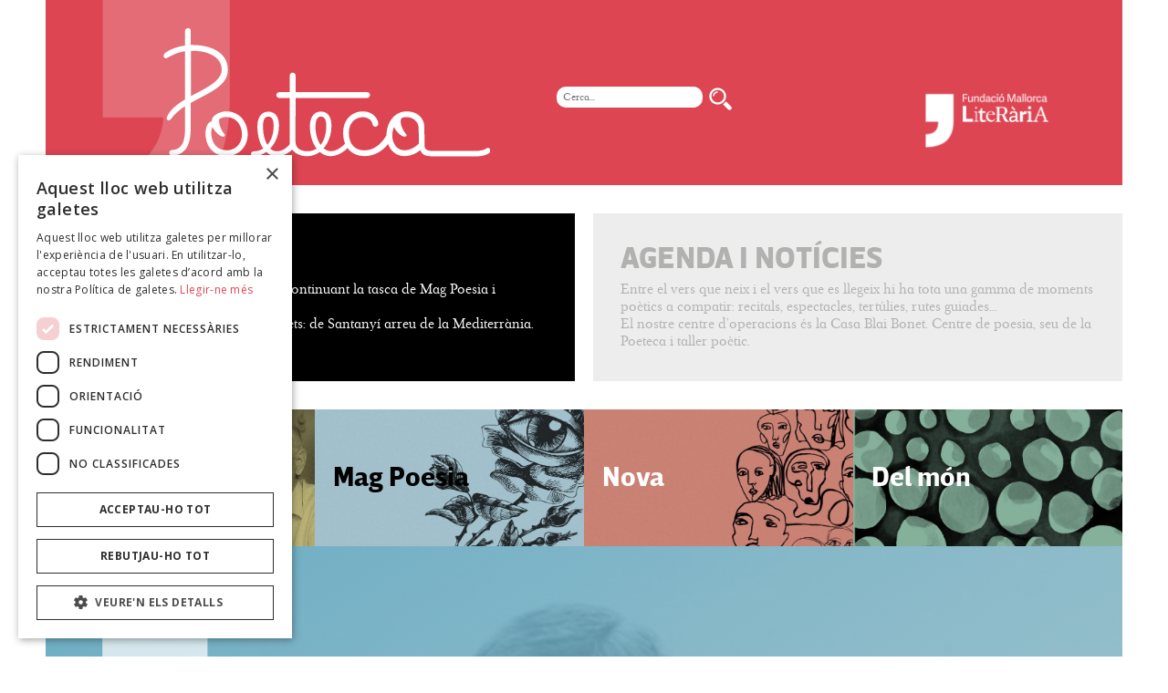

--- FILE ---
content_type: text/html; charset=UTF-8
request_url: https://poeteca.cat/ca/poema/1593
body_size: 3976
content:
<!DOCTYPE html>
<!--[if IE 8]>
<html lang="en" class="ie8"> <![endif]-->
<!--[if !IE]><!-->
<html lang="es">
<!--<![endif]-->
<head>
        
          
  <title>La ciutat</title>
  <meta charset="utf-8">
  <meta http-equiv="x-ua-compatible" content="ie=edge">                
  <meta name="viewport" content="width=device-width, initial-scale=1.0 maximum-scale=1.0, user-scalable=no">            
  <meta name="description" content="<p>&#039;&#039;Plena de nens que només sabran<br>coses que jo sé, i que no vull dir-los.&#039;&#039;</p>">    
  <meta property="og:url"                content="https://poeteca.cat/ca/poema/1593" />
  <meta property="og:type"               content="article" />
  <meta property="og:title"              content="La ciutat" />
  <meta property="og:description"        content="<p>Plena de carrers per on he tombat<br>per no passar els indrets que em coneixien.<br>Plena de veus que m&#039;han cridat pel nom.<br>Plena de cambres on he cobrat records.<br>Plena de finestres des d&#039;on he vist créixer<br>les piles de sols i de pluges que se m&#039;han fet anys.<br>Plena de dones que he seguit amb la vista.<br>Plena de nens que només sabran<br>coses que jo sé, i que no vull dir-los.<br>&nbsp;</p>" />                  
  <meta property="og:image" content="https://poeteca.cat/panell/img/mobile_POETECA-026qc.jpg" />    
  
  <!-- Favicon -->
  <link rel="icon" href="https://poeteca.cat/panell/img/favicon.png?v0.2">

  <!-- Google Consent Mode -->
  <script>
    // Define dataLayer and the gtag function.
    window.dataLayer = window.dataLayer || [];

    function gtag() {
      dataLayer.push(arguments);
    }

    gtag('consent', 'default', {
      'ad_storage': 'denied',
      'ad_user_data': 'denied',
      'ad_personalization': 'denied',
      'analytics_storage': 'denied',
      'security_storage': 'granted',
      'wait_for_update': 500
    });
  </script>
  <!-- Google Consent Mode -->

  <!-- Google Tag Manager -->
  <script>(function(w,d,s,l,i){w[l]=w[l]||[];w[l].push({'gtm.start':
  new Date().getTime(),event:'gtm.js'});var f=d.getElementsByTagName(s)[0],
  j=d.createElement(s),dl=l!='dataLayer'?'&l='+l:'';j.async=true;j.src=
  'https://www.googletagmanager.com/gtm.js?id='+i+dl;f.parentNode.insertBefore(j,f);
  })(window,document,'script','dataLayer','GTM-KDVL93V4');</script>
  <!-- End Google Tag Manager -->

  <!-- ================== BEGIN BASE CSS STYLE ================== -->
  <link href="https://fonts.googleapis.com/css?family=Open+Sans:300,400,600,700" rel="stylesheet"/>
  <link href="https://poeteca.cat/panell/assets/plugins/jquery-ui/themes/base/minified/jquery-ui.min.css" rel="stylesheet"/>
  <link href="https://poeteca.cat/panell/assets/plugins/bootstrap/css/bootstrap.min.css" rel="stylesheet"/>
  <link href="https://poeteca.cat/panell/assets/plugins/bootstrap-sweetalert/sweetalert.css" rel="stylesheet"/>    
  <link href="https://poeteca.cat/panell/assets/plugins/font-awesome/css/font-awesome.min.css" rel="stylesheet"/>
  <link href="https://poeteca.cat/panell/assets/plugins/parsley/src/parsley.css" rel="stylesheet"/>    
  <link href="https://poeteca.cat/panell/assets/css/animate.min.css" rel="stylesheet"/>    
  <link href="https://poeteca.cat/panell/assets/plugins/bootstrap-select/bootstrap-select.min.css" rel="stylesheet"/>
  <link href="https://poeteca.cat/panell/assets/css/animate.min.css" rel="stylesheet"/>
  <link href="https://poeteca.cat/panell/assets/css/style.css" rel="stylesheet"/>
  <link href="https://poeteca.cat/panell/assets/css/style-responsive.css" rel="stylesheet"/>   
  <link href="https://poeteca.cat/panell/assets/css/theme/purple.css" rel="stylesheet" id="theme"/>
  <link href="https://poeteca.cat/panell/assets/css/essential.css" rel="stylesheet"/>
  <link href="https://poeteca.cat/panell/assets/plugins/bootstrap-datepicker/css/bootstrap-datepicker.css" rel="stylesheet"/>
  <link href="https://fonts.googleapis.com/css?family=Montserrat:300,400,600,700,900" rel="stylesheet">            
  <link rel="stylesheet" href="https://poeteca.cat/js/owl-carousel/owl.carousel.css">
  <link rel="stylesheet" href="https://poeteca.cat/js/owl-carousel/owl.theme.css">
  
  <link href="https://poeteca.cat/css/style.css?v=1.7" rel="stylesheet"/>    
  
  <script src="https://poeteca.cat/panell/assets/plugins/jquery/jquery-1.12.4.min.js"></script>
</head>

<body>
  <!-- Google Tag Manager (noscript) -->
  <noscript><iframe src="https://www.googletagmanager.com/ns.html?id=GTM-KDVL93V4"
  height="0" width="0" style="display:none;visibility:hidden"></iframe></noscript>
  <!-- End Google Tag Manager (noscript) -->

  <!-- begin #page-loader -->
  <div id="page-loader" onload="$(this).removeAttr('style')" class="fade in" style="opacity: 0;"><span class="spinner"></span></div>
  <div id="cookie"></div> 
  <!-- end #page-loader -->

<header>
    <div  class="container-fluid">
        <div class="row">
            <div class="col-xs-12 menu">
                   <img src="https://poeteca.cat/panell/img/logo-poema.svg">
                   <div class="col-sm-5 col-xs-12 titol"><a href="https://poeteca.cat"><img class="logo" src="https://poeteca.cat/panell/img/logo.svg"></a></div>
                   
                   <div class="col-sm-3 col-xs-12 cercador">        
                        <!--onkeyup="bitgrup.cercar($(this), 'global')"-->               
                        <input class="" type="text" id="cercador-text" placeholder="Cerca...">
                        <img id="cercador-lupa" src="https://poeteca.cat/panell/img/lupa-header.svg">                       
                   </div>
                   <div class="col-sm-2 col-sm-offset-2 col-xs-12"><a href="https://www.mallorcaliteraria.cat" target="_blank"><img class="logo  margeLogo" src="https://poeteca.cat/panell/img/logoFMLBlanc.png" style="width:100%"></a></div>
            </div>
        </div>
        
        <div class="row margen">
            <div class="col-xs-12">            
            </div>
        </div>
        
        <div class="row pastillas">
            <div class="col-xs-6">
                <a href="https://poeteca.cat/ca/home">
                    <div class="pastilla actiu">
                        <h3><span><b style="font-family:breve">COL·LECCIÓ</b></span></h3>
                        <p>Recopilam la poesia feta en català, continuant la tasca de Mag Poesia i ampliant-la. <br> Veus i versos de tots els temps i indrets: de Santanyí arreu de la Mediterrània.</p>
                    </div>
                </a>
            </div>
            <div class="col-xs-6">     
                <a href="https://poeteca.cat/ca/accio">
                    <div class="pastilla ">
                        <h3><span><b style="font-family:breve">AGENDA I NOTÍCIES</b></span></h3>
                        <p>Entre el vers que neix i el vers que es llegeix hi ha tota una gamma de moments poètics a compatir: recitals, espectacles, tertúlies, rutes guiades... <br> El nostre centre d’operacions és la Casa Blai Bonet. Centre de poesia, seu de la Poeteca i taller poètic.
</p>
                    </div>
                </a>
            </div>
        </div>
        
        <div class="row margen">
            <div class="col-xs-12">            
            </div>
        </div>
        
    </div>
</header>
<section id="main-section"><div  class="container-fluid">
    <div class="row visible-lg visible-md visible-sm" id="seccio-blocs"> 
                
            <div class="col-xs-3 item " style="background-image: url(https://poeteca.cat/panell/img/mobile_POETECA-bx9bf.jpg)">
                <a href="https://poeteca.cat/ca/bloc/14">
                    <div class="display-table">
                        <div class="display-table-cell">
                            <div class="text"><b style="font-family:breve;">Blai & co.</b></div>
                        </div>
                    </div> 
                </a>
            </div>                        
                
            <div class="col-xs-3 item actiu" style="background-image: url(https://poeteca.cat/panell/img/mobile_POETECA-ps77p.jpg)">
                <a href="https://poeteca.cat/ca/bloc/13">
                    <div class="display-table">
                        <div class="display-table-cell">
                            <div class="text"><b style="font-family:breve;">Mag Poesia</b></div>
                        </div>
                    </div> 
                </a>
            </div>                        
                
            <div class="col-xs-3 item " style="background-image: url(https://poeteca.cat/panell/img/mobile_POETECA-v8qr9.jpg)">
                <a href="https://poeteca.cat/ca/bloc/15">
                    <div class="display-table">
                        <div class="display-table-cell">
                            <div class="text"><b style="font-family:breve;">Nova</b></div>
                        </div>
                    </div> 
                </a>
            </div>                        
                
            <div class="col-xs-3 item " style="background-image: url(https://poeteca.cat/panell/img/mobile_POETECA-mt7gr.jpg)">
                <a href="https://poeteca.cat/ca/bloc/16">
                    <div class="display-table">
                        <div class="display-table-cell">
                            <div class="text"><b style="font-family:breve;">Del món</b></div>
                        </div>
                    </div> 
                </a>
            </div>                        
                
    </div>
    <div class="row visible-xs" id="seccio-blocs"> 
        <div class="col-xs-12 custom-select"> 
            <select>
            <option value="14" >Blai & co.</option>                    
            <option value="13" selected="selected">Mag Poesia</option>                    
            <option value="15" >Nova</option>                    
            <option value="16" >Del món</option>                    
                    
            </select>
        </div> 
    </div>
</div><div id="poema" class="container-fluid">
  <div class="row">
    <div class="col-xs-12 img-top" style="background-image:url(https://poeteca.cat/panell/img/desktop_POETECA-026qc.jpg)">
      <div class="filtro-color color-filtro-2 "></div>
      <div class="display-table">
        <div class="display-table-cell">
          <img src="https://poeteca.cat/panell/img/logo-poema.svg">
          <div class="contingut-texta"><p>&#039;&#039;Plena de nens que només sabran<br>coses que jo sé, i que no vull dir-los.&#039;&#039;</p></div>
        </div>
      </div>
    </div>
  </div>

  <div class="row margen visible-xs">
    <div class="col-xs-12">
    </div>
  </div>

  <div class="row margen">
    <div class="col-xs-12">
      <div class="item-bread"><a href="https://poeteca.cat/ca/autor/37">Gabriel Ferrater</a></div>
      <div class="item-bread">></div>
      <div class="item-bread actiu"> La ciutat</div>
    </div>
  </div>

  <div class="row margen visible-xs">
    <div class="col-xs-12">
    </div>
  </div>

  <!--    <a name="poema"></a>-->
  <div class="row contingut">
    <div class="col-md-12">
      <div class="contingut-texta">
        <div class="cont-shared">
          <div class="btn-shared" onclick="bitgrup.redesToggle();"></div>
          <div class="redes-shared">
            <div class="icons facebook" onclick="window.open('https://www.facebook.com/sharer/sharer.php?u=https://poeteca.cat/ca/poema/1593')"></div>
            <div class="icons twitter" onclick="window.open('https://twitter.com/home?status=https://poeteca.cat/ca/poema/1593')"></div>
          </div>
        </div>
        <div class="cont-nav-top-right">
          <div class="cont-pag">
            <div class="num-actual">27</div>
            <div class="num-total">/51</div>
          </div>
          <div class="cont-navegation">
                          <div class="go-prev icons" onclick="window.location.href='https://poeteca.cat/ca/poema/1592#poema'"></div>
                                      <div class="go-next icons" onclick="window.location.href='https://poeteca.cat/ca/poema/1594#poema'"></div>
                      </div>
        </div>
        <a name="poema"></a>
        <div class="titol">La ciutat</div>
        <div class="texta">
          <p>Plena de carrers per on he tombat<br>per no passar els indrets que em coneixien.<br>Plena de veus que m&#039;han cridat pel nom.<br>Plena de cambres on he cobrat records.<br>Plena de finestres des d&#039;on he vist créixer<br>les piles de sols i de pluges que se m&#039;han fet anys.<br>Plena de dones que he seguit amb la vista.<br>Plena de nens que només sabran<br>coses que jo sé, i que no vull dir-los.<br>&nbsp;</p>        </div>
        <div class="info-bottom-right">
          <div class="nom">GABRIEL FERRATER</div>
          <div class="llibre">Menja&#039;t una cama, 1962</div>
        </div>
      </div>
    </div>
      </div>

  <div class="row margen">
    <div class="col-xs-12">
    </div>
  </div>

  
</div></section><footer>
            <div  class="container-fluid">
                   <div class="row">
                       <div class="col-sm-3 col-xs-12 left-column">
                           <div >
                               <a href="https://www.mallorcaliteraria.cat" target="_blank"><img src="https://poeteca.cat/panell/img/logo-footer.png"></a>
                           </div>
                           <div class="content-logo-footer-poeteca">
                               <a href="https://poeteca.cat"><img class="logo-footer-poeteca"  src="https://poeteca.cat/panell/img/logo-footer_poeteca.svg"></a>
                           </div>
                       </div >
                       <div class="col-sm-3 col-xs-12 center-column" style="margin-bottom: 30px;">
                           <div class="">
                           <img src="https://poeteca.cat/panell/img/logo_consell_negre_2024.png" style="width:80%; max-width:200px;">
                           </div>
                       </div>
                       <div class="col-sm-3 col-xs-12 center-column">
                           <div class="redes">
                               <div>
                                   <a href=" https://www.facebook.com/poetecaBlai" target="_blank"><div class="icons facebook"></div></a>
                                    <a href="https://twitter.com/poetecaBlai" target="_blank"><div class="icons twitter"></div></a>
                               </div>
                               <div>
                                   <a href="https://www.instagram.com/mallorcaliteraria/" target="_blank"><div class="icons instagram"></div></a>
                                   <a href="https://www.youtube.com/channel/UCVDVi8fJdC3-xLDHvnuEL6g" target="_blank"><div class="icons youtube"></div></a>
                               </div>
                           </div>
                           <div class="copyright">
                               &copy; Poeteca 2026 | <a href="https://poeteca.cat/ca/avis-legal" target="_blank">Avís legal</a> | <a href="https://poeteca.cat/ca/politica-de-privacitat" target="_blank">Política de privacitat</a> | <a href="https://poeteca.cat/ca/politica-de-galetes" target="_blank">Política de galetes</a>
                           </div>
                           
                       </div>
                       <div class="col-sm-3 col-xs-12 right-column">
                           <div class="menu-btn" onclick="bitgrup.gestionMenuFooter($(this));">
                               <div class="lineaIconMenu"></div>
                               <div class="lineaIconMenu"></div>
                               <div class="lineaIconMenu"></div>
                           </div>
                           <div class="content-menu-footer">
                               <div><a href="https://poeteca.cat">INICI</a></div>
                               <div><a href="https://poeteca.cat/ca/home">COL·LECCIÓ</a></div>
                               <div><a href="https://poeteca.cat/ca/accio">AGENDA</a></div>
                           </div>
                       </div>                     
                   </div>
            </div>
        </footer>
    </body>
</html>

<script src="https://poeteca.cat/panell/assets/plugins/jquery/jquery-migrate-1.4.1.min.js"></script>
<script src="https://poeteca.cat/panell/assets/plugins/jquery-ui/ui/minified/jquery-ui.min.js"></script>
<script src="https://poeteca.cat/panell/assets/plugins/bootstrap/js/bootstrap.min.js"></script>                
<script src="https://poeteca.cat/panell/assets/plugins/parsley/dist/parsley.js"></script>    
<script src="https://poeteca.cat/panell/assets/plugins/toastr/toastr.min.js"></script>
<script src="https://poeteca.cat/panell/assets/plugins/slimscroll/jquery.slimscroll.min.js"></script>
 <script src="https://poeteca.cat/panell/assets/plugins/bootstrap-wizard/js/bwizard.js"></script>
<script src="https://poeteca.cat/panell/assets/plugins/bootstrap-sweetalert/sweetalert.min.js"></script>    
<script src="https://poeteca.cat/panell/assets/plugins/bootstrap-select/bootstrap-select.min.js"></script> 
<script src="https://poeteca.cat/panell/assets/plugins/bootstrap-datepicker/js/bootstrap-datepicker.js"></script>
<script src="https://poeteca.cat/panell/assets/plugins/bootstrap-datepicker/js/ca.js"></script>
<script src="https://poeteca.cat/js/owl-carousel/owl.carousel.min.js" type="text/javascript"></script>    
<script src="https://poeteca.cat/panell/assets/js/app.js?v=0.1"></script>
<script src="https://poeteca.cat/js/bitgrup.js?v=1.4"></script>
<script src="https://poeteca.cat/js/slider.class.js?v=0.1"></script>
<script>
    $(document).ready(function () {
        App.init(); 
        bitgrup.init('https://poeteca.cat', 'ca');
        $('#cercador-lupa').on('click', function(){
            var val = $('#cercador-text').val();
            console.log(val);
            bitgrup.cercar(val, 'global');
        });
        $('#cercador-text').on('keyup', function(e){
            if(e.key == 'Enter' || e.key == 13){
            var val = $('#cercador-text').val(); 
            console.log(val);
            bitgrup.cercar(val, 'global');
            }
        });
                 bitgrup.setSliderPoema('#slider-material');
                bitgrup.customSelect('custom-select');    
    });
</script>



--- FILE ---
content_type: text/css
request_url: https://poeteca.cat/panell/assets/css/style.css
body_size: 25903
content:
/* --------------------------------------
=========================================
PVR - Multipurpose Bootstrap Admin Dashboard Template
Version: 1.0
Designed By: Palani Velayudam
=========================================
1. Layout
2. Page Loader
3. Navbar
4. Sidebar
5. Content
6. Input Validation Colors
7. Dropdown
8. Progress Bar
9. Buttons
10. Panel
11. Essentials
12. Wizard
13. Widget
14. Invoice
15. Login
16. Gallery
17. Timeline
18. Coming Soon
19. Webkit Scrollbar
20. Fixed Footer
--------------------------------------------------------*/
/** ************************************* **
	DO NOT CHANGE ANYTHING HERE!
	REWRITE IN A CUSTOM CSS FILE IF REQUIRED!
 ** ************************************* **/


/**	1. Layout
*************************************************** **/
body, html {
    height: 100%
}

body {
    background: #d9e0e7;
    font-size: 12px;
    font-family: 'Open Sans', "Helvetica Neue", Helvetica, Arial, sans-serif;
    color: #707478
}

.ie8 body {
    font-family: Arial, sans-serif
}

h1, h2, h3, h4, h5, h6 {
    font-weight: 500;
    color: #242a30
}

h1 small, h2 small, h3 small, h4 small, h5 small, h6 small {
    font-size: 60%;
    font-weight: 300;
    color: #7c7f83
}

a {
    transition: color .1s ease-in-out;
    -o-transition: color .1s ease-in-out;
    -ms-transition: color .1s ease-in-out;
    -moz-transition: color .1s ease-in-out;
    -webkit-transition: color .1s ease-in-out
}

label {
    color: #242a30
}

.page-header-fixed {
    padding-top: 54px
}

.page-without-sidebar .content {
    margin-left: 0
}

.page-with-right-sidebar .content {
    margin-left: 0;
    margin-right: 220px
}

.page-with-right-sidebar .footer {
    margin-left: 25px;
    margin-right: 245px
}

.page-with-two-sidebar .content {
    margin-right: 220px
}

.page-with-two-sidebar.page-sidebar-minified .sidebar-bg.sidebar-right, .page-with-two-sidebar.page-sidebar-minified .sidebar.sidebar-right {
    width: 220px
}

.page-with-two-sidebar.page-right-sidebar-collapsed .sidebar-bg.sidebar-right, .page-with-two-sidebar.page-right-sidebar-collapsed .sidebar.sidebar-right {
    right: -220px
}

.page-with-two-sidebar.page-right-sidebar-collapsed .content {
    margin-right: 0
}

.page-with-right-sidebar .sidebar, .page-with-right-sidebar .sidebar-bg, .page-with-two-sidebar .sidebar-bg.sidebar-right, .page-with-two-sidebar .sidebar.sidebar-right {
    right: 0;
    left: auto
}

#page-loader, .page-sidebar-fixed .sidebar, .page-with-two-sidebar.page-sidebar-fixed .sidebar.sidebar-right {
    position: fixed
}

.attached-document, .chats, .registered-users-list, .result-list, .sidebar .sub-menu, .theme-panel .theme-list, .timeline, .todolist, .top-menu .nav .sub-menu, .widget-chart-sidebar .chart-legend {
    list-style-type: none
}

.btn.active:focus, .btn:active:focus, .btn:focus, a:focus {
    outline: 0
}

.text-ellipsis, .text-nowrap {
    white-space: nowrap !important
}

/**	2. Page Loader
*************************************************** **/
#page-loader {
    top: 0;
    left: 0;
    bottom: 0;
    right: 0;
    background: rgba(256,256,256,0.3);
    z-index: 9999
}

#page-loader.fade {
    display: none
}

#page-loader.fade.in {
    display: block
}

@-webkit-keyframes rotation {
    from {
        -webkit-transform: rotate(0)
    }
    to {
        -webkit-transform: rotate(359deg)
    }
}

@-moz-keyframes rotation {
    from {
        -moz-transform: rotate(0)
    }
    to {
        -moz-transform: rotate(359deg)
    }
}

@-o-keyframes rotation {
    from {
        -o-transform: rotate(0)
    }
    to {
        -o-transform: rotate(359deg)
    }
}

@keyframes rotation {
    from {
        transform: rotate(0)
    }
    to {
        transform: rotate(359deg)
    }
}

.spinner, .spinner-small {
    height: 40px;
    width: 40px;
    position: absolute;
    top: 50%;
    left: 50%;
    margin: -20px 0 0 -20px;
    border: 2px solid #fff;
    border-top: 2px solid #24B498;
    border-radius: 100%
}

.fade.in .spinner, .fade.in .spinner-small {
    -webkit-animation: rotation .6s infinite linear;
    -moz-animation: rotation .6s infinite linear;
    -o-animation: rotation .6s infinite linear;
    animation: rotation .6s infinite linear
}

.spinner-small {
    border: 2px solid rgba(0, 0, 0, .05);
    border-top: 2px solid #24B498;
    height: 30px;
    width: 30px;
    margin: -15px 0 0 -15px
}

/**	3. Navbar
*************************************************** **/
.header {
    z-index: 1020;
    margin-bottom: 0
}

.navbar {
    border: none;
    -webkit-border-radius: 0;
    -moz-border-radius: 0;
    border-radius: 0;
    -webkit-box-shadow: 0 0 2px rgba(0, 0, 0, .3);
    box-shadow: 0 0 2px rgba(0, 0, 0, .3)
}

.navbar.navbar-default {
    background: #fff
}

.navbar.navbar-inverse {
    background: #2d353c
}

.navbar.navbar-inverse .navbar-brand, .navbar.navbar-inverse .navbar-nav > li > a {
    color: #a8acb1
}

.navbar-header .navbar-brand img {
    display: inline-block !important;
}

.navbar.navbar-inverse .navbar-form .form-control {
    background: url(../img/transparent/black-0.2.png);
    background: rgba(0, 0, 0, .2);
    border-color: #1F2429;
    border-color: rgba(0, 0, 0, .2);
    color: #a8acb1
}

.navbar-brand {
    margin-right: 10px;
    padding: 12px 20px;
    height: 54px;
    width: 220px;
    font-weight: 100;
    font-size: 18px;
    line-height: 30px
}

.navbar-default .navbar-brand {
    color: #333
}

.navbar-logo {
    float: left;
    margin-right: 10px;
    margin-top: 5px;
    border: 10px solid transparent;
    border-color: #4DCACA #31A3A3 #1D8888;
    opacity: .9;
    filter: alpha(opacity=90)
}

.navbar-toggle {
    margin-top: 10px;
    margin-bottom: 10px;
    padding: 10px;
    border: none
}

.navbar-toggle.pull-left {
    margin-left: 15px;
    margin-right: 0
}

.navbar-default .navbar-toggle .icon-bar {
    background: #333
}

.navbar-toggle:focus, .navbar-toggle:hover {
    background: 0 0 !important;
    opacity: .6;
    filter: alpha(opacity=60)
}

.navbar-nav > li > a {
    line-height: 20px;
    padding: 17px 15px
}

.navbar-default .navbar-nav > li > a {
    color: #585663
}

.navbar-nav > li > a:focus, .navbar-nav > li > a:hover {
    opacity: .6;
    filter: alpha(opacity=60)
}

.navbar-nav > .open > a, .navbar-nav > .open > a:focus, .navbar-nav > .open > a:hover {
    background: 0 0 !important;
    color: #333;
    opacity: 1;
    filter: alpha(opacity=100)
}

.navbar-form {
    margin: 12px 0
}

.fade .navbar-form .form-control {
    -webkit-animation: none
}

.navbar-form .form-control {
    width: 200px;
    padding: 5px 15px;
    height: 30px;
    -webkit-border-radius: 30px;
    -moz-border-radius: 30px;
    border-radius: 30px
}

.navbar-form .form-control:focus {
    width: 300px;
    animation: expand .2s;
    -webkit-animation: expand .2s
}

@keyframes expand {
    from {
        width: 200px
    }
    to {
        width: 300px
    }
}

@-webkit-keyframes expand {
    from {
        width: 200px
    }
    to {
        width: 300px
    }
}

.navbar-form .btn-search {
    position: absolute;
    right: 15px;
    top: 12px;
    height: 30px;
    padding-top: 5px;
    padding-bottom: 5px;
    border: none;
    background: 0 0;
    -webkit-border-radius: 0 30px 30px 0;
    -moz-border-radius: 0 30px 30px 0;
    border-radius: 0 30px 30px 0
}

.navbar-nav > li > .dropdown-menu {
    border-top: 1px solid #eee
}

.navbar-nav > li > .dropdown-menu.media-list .media-heading {
    font-weight: 600
}

.navbar-nav > li > a .label {
    position: absolute;
    top: 7px;
    right: 3px;
    display: block;
    background: #ff5b57;
    line-height: 12px;
    font-weight: 300;
    padding: .3em .6em;
    -webkit-border-radius: 20px;
    -moz-border-radius: 20px;
    border-radius: 20px
}

.navbar-user img {
    float: left;
    width: 30px;
    height: 30px;
    margin: -5px 10px 0 0;
    -webkit-border-radius: 30px;
    -moz-border-radius: 30px;
    border-radius: 30px
}

.navbar-default .navbar-nav .open .dropdown-menu > li > a {
    color: #333
}

.navbar .navbar-nav > li.divider {
    height: 34px;
    margin-top: 10px;
    background: #e2e7eb;
    width: 1px
}

.navbar.navbar-inverse .navbar-nav > li.divider {
    background: #3F4B55
}

/**	4. Sidebar
*************************************************** **/
.sidebar, .sidebar-bg {
    background: #2d353c;
    left: 0;
    width: 220px;
    top: 0;
    bottom: 0
}

.sidebar {
    position: absolute;
    padding-top: 54px;
    z-index: 1010;
    -webkit-transform: translateZ(0)
}

.sidebar-bg {
    position: fixed;
    z-index: 1000
}

.sidebar .nav > li:after, .sidebar .nav > li:before, .sidebar .nav > li > a:after, .sidebar .nav > li > a:before {
    content: '';
    clear: both;
    display: table
}

.sidebar .nav > li > a {
    padding: 8px 20px;
    line-height: 20px;
    color: #a8acb1
}

.sidebar.sidebar-grid .nav > li > a {
    border-bottom: 1px solid #383f46;
    border-top: 1px solid #383f46
}

.sidebar.sidebar-grid .nav > li.active > a {
    border-color: #2d353c;
    z-index: 10
}

.sidebar.sidebar-grid .nav > li + li {
    margin-top: -1px
}

.sidebar .nav > li.active > a .badge, .sidebar .nav > li.active > a .label.label-theme {
    background: url(../img/transparent/black-0.4.png);
    background: rgba(0, 0, 0, .4)
}

.sidebar .nav > li.expand > a, .sidebar .nav > li > a:focus, .sidebar .nav > li > a:hover {
    background: #232a2f;
    color: #a8acb1
}

.sidebar .nav > li.active > a, .sidebar .nav > li.active > a:focus, .sidebar .nav > li.active > a:hover {
    color: #fff;
    background: #00acac
}

.sidebar .nav > li.active > a .badge.badge-success, .sidebar .nav > li.active > a .label.label-success {
    background: #008a8a
}

.sidebar .nav > li > a i {
    float: left;
    margin-right: 15px;
    width: 14px;
    text-align: center;
    line-height: 20px;
    font-size: 14px
}

.sidebar .nav > li > a i[class*=ion-] {
    margin-right: 11px;
    width: 18px;
    font-size: 18px
}

.sidebar .nav > li > a .icon-img {
    float: left;
    margin-right: 12px;
    width: 20px;
    height: 20px;
    margin-left: -3px;
    overflow: hidden;
    border-radius: 4px
}

.sidebar .nav > li > a .icon-img img {
    max-width: 100%;
    max-height: 100%;
    display: block
}

.sidebar .nav > li > a .badge {
    margin-top: 1px;
    padding: 3px 8px;
    background: #1b1f24;
    font-weight: 300;
    font-size: 10px
}

.sidebar .nav > li > a .caret {
    float: right;
    margin-top: 9px
}

.sidebar .has-sub.active > .sub-menu {
    display: block
}

.sidebar .sub-menu {
    padding: 10px 0 10px 30px;
    margin: 0;
    background: #1a2229;
    position: relative;
    display: none
}

.sidebar .sub-menu:before {
    content: '';
    position: absolute;
    left: 26px;
    top: 0;
    bottom: 0;
    width: 2px;
    background: #10181F
}

.sidebar .sub-menu .sub-menu {
    padding: 0 0 0 30px;
    background: 0 0
}

.sidebar .sub-menu > li > a {
    padding: 5px 20px;
    display: block;
    font-weight: 300;
    color: #889097;
    text-decoration: none;
    position: relative
}

.sidebar .sub-menu > li > a:before {
    content: '\f10c';
    font-family: FontAwesome;
    position: absolute;
    left: 0;
    font-size: 7px;
    color: #889097;
    top: 50%;
    margin-top: -4px;
    margin-left: -6px
}

.sidebar .sub-menu > li.active > a, .sidebar .sub-menu > li.active > a:focus, .sidebar .sub-menu > li.active > a:hover, .sidebar .sub-menu > li > a:focus, .sidebar .sub-menu > li > a:hover {
    color: #fff
}

.sidebar .nav > li li.has-sub.active > a {
    color: #889097
}

.sidebar .sub-menu > li.active > a:before {
    color: #00acac
}

.sidebar .nav .sub-menu > li > a .caret {
    float: right;
    margin-top: 7px
}

.sidebar .nav > li.nav-header {
    margin: 0;
    padding: 10px 20px;
    line-height: 20px;
    font-size: 11px;
    color: #6d7983
}

.breadcrumb > li, .page-header {
    line-height: 28px
}

.sidebar .nav > li.nav-header a {
    padding: 0;
    margin: 0;
    display: inline
}

.sidebar .nav > li.nav-header a:focus, .sidebar .nav > li.nav-header a:hover {
    background: 0 0;
    color: #fff
}

.sidebar .nav > li.nav-header a i {
    float: none;
    margin: 0
}

.sidebar .nav > li.nav-profile {
    padding: 20px;
    color: #fff;
    background: #1a2229
}

.sidebar .nav > li.nav-profile a {
    padding: 0
}

.sidebar .nav > li.nav-profile .image {
    float: left;
    width: 34px;
    height: 34px;
    margin-top: 2px;
    margin-right: 15px;
    overflow: hidden;
    -webkit-border-radius: 50%;
    -moz-border-radius: 50%;
    border-radius: 50%
}

.sidebar .nav > li.nav-profile .image img {
    max-width: 100%;
    max-height: 100%
}

.sidebar .nav > li.nav-profile .info {
    font-size: 14px
}

.sidebar .nav > li.nav-profile .info small {
    display: block;
    color: #889097
}

.sidebar .nav > li.nav-widget {
    padding: 10px 20px
}

.sidebar .nav > li.nav-widget i {
    margin-right: auto
}

.page-sidebar-minified .sidebar {
    width: 60px;
    position: absolute
}

.page-sidebar-minified .sidebar-bg {
    width: 60px
}

.page-sidebar-minified .content {
    margin-left: 60px
}

.page-sidebar-minified .footer {
    margin-left: 85px
}

.page-sidebar-minified .sidebar .slimScrollDiv, .page-sidebar-minified .sidebar .slimScrollDiv > div {
    overflow: visible !important
}

.page-sidebar-minified .sidebar.sidebar-right .slimScrollDiv, .page-sidebar-minified .sidebar.sidebar-right .slimScrollDiv > div {
    overflow: hidden !important
}

.page-sidebar-minified .sidebar .nav > li > a {
    padding: 12px 20px
}

.page-sidebar-minified .sidebar .nav-header, .page-sidebar-minified .sidebar .nav-profile, .page-sidebar-minified .sidebar .nav > li > a > span {
    display: none
}

.page-sidebar-minified .sidebar .caret {
    position: absolute;
    top: 9px;
    right: 9px;
    border: 4px solid transparent;
    border-left: 4px solid
}

.page-sidebar-minified .sidebar .sub-menu .caret {
    top: 10px;
    margin-top: 0 !important
}

.page-sidebar-minified .sidebar .nav > li > a > i {
    margin: 0
}

.page-sidebar-minified .sidebar .nav li.has-sub > .sub-menu {
    position: absolute;
    left: 100%;
    top: 0;
    width: 220px;
    display: none;
    padding: 10px 0 10px 30px;
    margin: 0;
    background: #1a2229
}

.page-sidebar-minified .sidebar .nav > li.has-sub:focus > a, .page-sidebar-minified .sidebar .nav > li.has-sub:hover > a {
    background: #232a2f
}

.page-sidebar-minified .sidebar li.has-sub > .sub-menu {
    display: none !important
}

.page-sidebar-minified .sidebar li.has-sub:focus > .sub-menu, .page-sidebar-minified .sidebar li.has-sub:hover > .sub-menu {
    display: block !important;
    overflow: visible !important
}

.page-sidebar-minified .sidebar .nav li.has-sub {
    position: relative
}

.page-sidebar-minified .sidebar .nav > li.has-sub li.has-sub .sub-menu {
    margin-top: -10px
}

.sidebar-minify-btn {
    margin: 10px 0;
    float: right;
    padding: 5px 20px 5px 10px !important;
    background: #1b1f24;
    color: #fff;
    -webkit-border-radius: 20px 0 0 20px;
    -moz-border-radius: 20px 0 0 20px;
    border-radius: 20px 0 0 20px
}

.sidebar-minify-btn i {
    margin: 0 !important;
    color: #fff
}

.page-sidebar-minified .sidebar-minify-btn i:before {
    content: '\f101'
}

.page-sidebar-minified.page-with-right-sidebar .content {
    margin-right: 60px;
    margin-left: 0
}

.page-sidebar-minified.page-with-right-sidebar .footer {
    margin-right: 85px;
    margin-left: 25px
}

.page-sidebar-minified.page-with-right-sidebar .sub-menu {
    left: auto !important;
    right: 100%
}

.page-sidebar-minified.page-with-right-sidebar .nav > li.has-sub > a .caret {
    position: absolute;
    left: 5px;
    border: 4px solid transparent;
    border-right: 4px solid
}

.page-sidebar-minified.page-with-right-sidebar .sidebar .sub-menu .caret {
    left: 0;
    top: 2px;
    border-left: 4px solid transparent !important;
    border-right: 4px solid !important
}

.page-sidebar-minified.page-with-right-sidebar .sidebar .nav li.has-sub > .sub-menu {
    padding: 10px 30px 10px 0
}

.page-sidebar-minified.page-with-right-sidebar .sidebar .sub-menu:before {
    right: 26px;
    left: auto
}

.page-sidebar-minified.page-with-right-sidebar .sidebar .sub-menu > li > a:before {
    right: 0;
    left: auto;
    margin-right: -6px;
    margin-left: 0
}

.page-sidebar-minified.page-with-right-sidebar .sidebar-minify-btn i:before {
    content: '\f100'
}

.page-sidebar-minified .sidebar .slimScrollBar, .page-sidebar-minified .sidebar .slimScrollRail {
    display: none !important
}

.page-sidebar-minified .sidebar.sidebar-right .slimScrollBar {
    display: block !important
}

/**	5. Content
*************************************************** **/
.content {
    margin-left: 220px;
    padding: 20px 25px
}

.content.content-full-width {
    padding: 0
}

.content.content-full-width .page-header {
    margin: 20px
}

.content.content-inverse-mode .breadcrumb a, .content.content-inverse-mode .page-header, .content.content-inverse-mode h1, .content.content-inverse-mode h2, .content.content-inverse-mode h3, .content.content-inverse-mode h4, .content.content-inverse-mode h5, .content.content-inverse-mode h6 {
    color: #fff
}

.content.content-full-width .breadcrumb, .content.content-full-width .page-header {
    position: relative;
    z-index: 10
}

.content.content-full-width .breadcrumb {
    margin: 0 20px 0 0;
    z-index: 20
}

.page-header {
    font-size: 24px;
    margin: 0 0 20px;
    padding: 0;
    border: none
}

.breadcrumb {
    padding: 0;
    margin: 0;
    background: 0 0
}

.ie8 .breadcrumb > li {
    display: inline
}

.breadcrumb > li a {
    color: #333
}

.footer {
    z-index: 1020;
    padding: 10px 0;
    margin: 0 25px 0 245px;
    border-top: 1px solid #CAD0D6;
    line-height: 20px
}

.form-control {
    border: 1px solid #ccd0d4;
    -webkit-box-shadow: none;
    box-shadow: none;
    font-size: 12px;
    border-radius: 3px;
    -webkit-border-radius: 3px;
    -moz-border-radius: 3px
}

.form-control.input-white {
    background: #fff;
    border-color: #fff
}

.form-control.input-white:focus {
    box-shadow: none;
    -webkit-box-shadow: none
}

.form-control.inverse-mode {
    background: url(../img/transparent/white-0.2.png);
    background: rgba(255, 255, 255, .2);
    color: #fff
}

.form-control[disabled], .form-control[readonly], fieldset[disabled] .form-control {
    background: #e5e9ed;
    opacity: .6;
    filter: alpha(opacity=60)
}

.form-control[disabled]:focus, .form-control[readonly]:focus, fieldset[disabled] .form-control:focus {
    box-shadow: none;
    -webkit-box-shadow: none;
    border: 1px solid #ccd0d4
}

.form-control:focus {
    border-color: #9fa2a5;
    -webkit-box-shadow: none;
    box-shadow: none
}

.form-control.input-inline {
    display: inline;
    width: auto;
    padding: 0 7px
}

.form-control.input-xs {
    height: 20px
}

.form-horizontal.form-bordered .form-group {
    border-bottom: 1px solid #eee;
    margin: 0
}

.form-horizontal.form-bordered .form-group:last-child {
    border-bottom: 0
}

.form-horizontal.form-bordered .form-group > .control-label {
    padding: 22px 15px 15px;
    border-right: 1px solid #eee;
    margin-right: -1px
}

.form-horizontal.form-bordered .form-group > div {
    padding: 15px;
    border-left: 1px solid #eee
}

.form-horizontal.form-bordered .has-feedback .form-control-feedback {
    top: 15px
}

/**	6. Input Validation Colors
*************************************************** **/
label {
    font-weight: 600
}

.has-error .form-control, .has-error .form-control:focus, .has-success .form-control, .has-success .form-control:focus, .has-warning .form-control, .has-warning .form-control:focus {
    -webkit-box-shadow: none;
    box-shadow: none
}

.has-success .checkbox, .has-success .checkbox-inline, .has-success .control-label, .has-success .form-control-feedback, .has-success .help-block, .has-success .radio, .has-success .radio-inline {
    color: #00acac
}

.has-success .form-control {
    border-color: #00acac
}

.has-success .form-control:focus {
    border-color: #008a8a
}

.has-warning .checkbox, .has-warning .checkbox-inline, .has-warning .control-label, .has-warning .form-control-feedback, .has-warning .help-block, .has-warning .radio, .has-warning .radio-inline {
    color: #f59c1a
}

.has-warning .form-control {
    border-color: #f59c1a
}

.has-warning .form-control:focus {
    border-color: #c47d15
}

.has-error .checkbox, .has-error .checkbox-inline, .has-error .control-label, .has-error .form-control-feedback, .has-error .help-block, .has-error .radio, .has-error .radio-inline {
    color: #ff5b57
}

.has-error .form-control {
    border-color: #ff5b57
}

.has-error .form-control:focus {
    border-color: #cc4946
}

.form-control-feedback {
    line-height: 34px
}

select.form-control, select[multiple].form-control {
    border-color: #ccd0d4
}

.input-group-addon {
    background: #e2e7eb;
    border: none
}

legend {
    padding-bottom: 3px;
    border-bottom: 1px solid #e2e7eb
}

/**	7. Dropdown
*************************************************** **/
.dropdown-menu {
    border: none;
    -webkit-box-shadow: 0 2px 5px -1px rgba(0, 0, 0, .2);
    box-shadow: 0 2px 5px -1px rgba(0, 0, 0, .2);
    font-size: 12px
}

.dropdown-menu > li > a {
    padding: 5px 15px
}

.dropdown-menu > li > a:focus, .dropdown-menu > li > a:hover {
    background: #edf0f5
}

.dropdown-menu > .active > a, .dropdown-menu > .active > a:focus, .dropdown-menu > .active > a:hover {
    background: #348fe2
}

.dropdown-menu .divider {
    border-color: #eee
}

.dropdown-menu.media-list {
    max-width: 280px;
    padding: 0
}

.dropdown-menu.media-list p {
    text-overflow: ellipsis;
    overflow: hidden;
    margin-bottom: 4px;
    max-width: 200px
}

.dropdown-menu.media-list .dropdown-header {
    padding: 10px 20px !important;
    background: #fafafa;
    font-size: 12px
}

.dropdown-menu.media-list .dropdown-header + .media {
    margin-top: -10px
}

.dropdown-menu.media-list > .media {
    margin-top: 0;
    border-top: 1px solid #eee;
    border-bottom: 1px solid #eee;
    margin-bottom: -1px
}

.dropdown-menu.media-list > .media > a {
    display: block;
    padding: 10px 20px !important
}

.dropdown-menu.media-list > .media .media-left {
    padding-right: 10px
}

.dropdown-menu.media-list > .media .media-right {
    padding-left: 10px
}

.dropdown-menu.media-list > .media .media-object {
    height: 36px;
    width: 36px;
    line-height: 36px;
    font-size: 14px;
    color: #fff;
    text-align: center;
    -webkit-border-radius: 50%;
    -moz-border-radius: 50%;
    border-radius: 50%
}

.badge, .label {
    font-size: 75%;
    font-weight: 600
}

.nav-pills > li > a, .tooltip-inner {
    -webkit-border-radius: 3px;
    -moz-border-radius: 3px
}

.dropdown-footer {
    padding: 10px 20px
}

.dropdown-menu > li.dropdown-footer > a {
    padding: 0 !important;
    display: inline !important
}

.dropdown-menu > li.dropdown-footer > a:focus, .dropdown-menu > li.dropdown-footer > a:hover {
    background: 0 0 !important;
    text-decoration: underline !important
}

.tooltip-inner {
    padding: 4px 10px;
    border-radius: 3px
}

.alert {
    border: none
}

.alert.alert-success {
    background: #7cdda7
}

.alert.alert-info {
    background: #93cfe5
}

.alert.alert-danger {
    background: #f8b2b2
}

.alert.alert-warning {
    background: #ffead0
}

.note {
    margin-bottom: 20px;
    padding: 15px;
    border-left: 3px solid
}

.note.note-success {
    border-color: #4a8564;
    background: #b0ebca;
    color: #3c763d
}

.note.note-success h1, .note.note-success h2, .note.note-success h3, .note.note-success h4, .note.note-success h5, .note.note-success h6 {
    color: #3c763d
}

.note.note-danger {
    border-color: #986e6e;
    background: #fbd1d1;
    color: #a94442
}

.note.note-danger h1, .note.note-danger h2, .note.note-danger h3, .note.note-danger h4, .note.note-danger h5, .note.note-danger h6 {
    color: #a94442
}

.note.note-info {
    border-color: #587c89;
    background: #bee2ef;
    color: #31708f
}

.note.note-info h1, .note.note-info h2, .note.note-info h3, .note.note-info h4, .note.note-info h5, .note.note-info h6 {
    color: #31708f
}

.note.note-warning {
    border-color: #9d9080;
    background: #fff2e3;
    color: #8a6d3b
}

.note.note-warning h1, .note.note-warning h2, .note.note-warning h3, .note.note-warning h4, .note.note-warning h5, .note.note-warning h6 {
    color: #8a6d3b
}

.badge {
    line-height: 1.25
}

.badge.badge-square {
    -webkit-border-radius: 0;
    -moz-border-radius: 0;
    border-radius: 0
}

.badge.badge-default, .label.label-default {
    background: #b6c2c9
}

.badge.badge-danger, .label.label-danger {
    background: #ff5b57
}

.badge.badge-warning, .label.label-warning {
    background: #f59c1a
}

.badge.badge-success, .label.label-success {
    background: #00acac
}

.badge.badge-info, .label.label-info {
    background: #49b6d6
}

.badge.badge-primary, .label.label-primary {
    background: #348fe2
}

.badge.badge-inverse, .label.label-inverse {
    background: #2d353c
}

.pager li > a, .pager li > span, .pagination > li > a {
    border-color: #e2e7eb;
    color: #242a30
}

.pager.pager-without-border li > a, .pager.pager-without-border li > span, .pagination.pagination-without-border > li > a {
    border-color: #fff
}

.pager > .disabled > a, .pager > .disabled > span, .pagination > .disabled > a, .pagination > .disabled > a:focus, .pagination > .disabled > a:hover, .pagination > .disabled > span, .pagination > .disabled > span:focus, .pagination > .disabled > span:hover {
    opacity: .6;
    filter: alpha(opacity=60);
    border-color: #ddd
}

.pagination > li > a {
    color: #242a30;
    margin-left: 5px;
    -webkit-border-radius: 3px !important;
    -moz-border-radius: 3px !important;
    border-radius: 3px !important
}

.pagination > li:first-child > a {
    margin-left: 0
}

.pagination-sm > li > a, .pagination-sm > li > span {
    font-size: 10px;
    margin-left: 4px
}

.pagination-lg > li > a, .pagination-lg > li > span {
    font-size: 14px;
    margin-left: 6px
}

.pager li > a:focus, .pager li > a:hover, .pager li > span:focus, .pager li > span:hover, .pagination > li > a:focus, .pagination > li > a:hover {
    color: #242a30;
    background: #e2e7eb;
    border-color: #d8dde1
}

.pagination > .active > a, .pagination > .active > a:focus, .pagination > .active > a:hover, .pagination > .active > span, .pagination > .active > span:focus, .pagination > .active > span:hover {
    background: #242a30 !important;
    border-color: #242a30 !important
}

/**	8. Progress Bar
*************************************************** **/
.progress {
    -webkit-box-shadow: none;
    box-shadow: none;
    background: #e2e7eb
}

.progress-xs {
    height: 5px
}

.progress-xs .progress-bar {
    line-height: 5px
}

.progress-sm {
    height: 10px
}

.progress-sm .progress-bar {
    line-height: 10px
}

.progress-lg {
    height: 30px
}

.progress-lg .progress-bar {
    line-height: 30px
}

.progress-bar {
    background: #348fe2;
    -webkit-box-shadow: none;
    box-shadow: none
}

.progress-bar.progress-bar-success {
    background-color: #00acac
}

.progress-bar.progress-bar-info {
    background-color: #49b6d6
}

.progress-bar.progress-bar-warning {
    background-color: #f59c1a
}

.progress-bar.progress-bar-danger {
    background-color: #ff5b57
}

.progress-bar.progress-bar-inverse {
    background-color: #2d353c
}

.nav > li > a {
    color: #6e7179
}

.nav > li > a:focus, .nav > li > a:hover {
    color: #333;
    background: #fafafa
}

.nav-tabs, .nav-tabs.nav-justified > .active > a, .nav-tabs.nav-justified > .active > a:focus, .nav-tabs.nav-justified > .active > a:hover, .nav-tabs.nav-justified > li > a, .nav-tabs > li.active > a, .nav-tabs > li.active > a:focus, .nav-tabs > li.active > a:hover, .nav-tabs > li > a {
    border: none !important
}

.nav-tabs.nav-justified > .active > a, .nav-tabs.nav-justified > .active > a:focus, .nav-tabs.nav-justified > .active > a:hover, .nav-tabs > li.active > a, .nav-tabs > li.active > a:focus, .nav-tabs > li.active > a:hover {
    color: #242a30
}

.nav-tabs {
    background: #c1ccd1;
    -webkit-border-radius: 5px 5px 0 0;
    -moz-border-radius: 5px 5px 0 0;
    border-radius: 5px 5px 0 0
}

.gallery .image img, .nav-tabs.nav-justified > li > a {
    -webkit-border-radius: 3px 3px 0 0;
    -moz-border-radius: 3px 3px 0 0
}

.nav-tabs.nav-tabs-inverse {
    background: #242a30
}

.nav-tabs.nav-justified > li > a {
    border-radius: 3px 3px 0 0
}

.nav-tabs.nav-tabs-inverse > li.active > a, .nav-tabs.nav-tabs-inverse > li.active > a:focus, .nav-tabs.nav-tabs-inverse > li.active > a:hover {
    color: #242a30;
    background: #fff
}

.nav-tabs.nav-tabs-inverse > li > a:focus, .nav-tabs.nav-tabs-inverse > li > a:hover {
    color: #fff;
    background: 0 0
}

.nav-tabs.nav-justified > li, .nav-tabs > li {
    margin-bottom: 0
}

.nav-tabs > li > a {
    margin-right: 5px;
    line-height: 20px
}

.nav-pills {
    margin-bottom: 10px
}

.nav-pills > li + li {
    margin-left: 5px
}

.nav-pills > li > a {
    border-radius: 3px
}

.nav-pills > li.active > a, .nav-pills > li.active > a:focus, .nav-pills > li.active > a:hover {
    background: #242a30
}

.nav-stacked > li + li {
    margin-left: 0;
    margin-top: 5px
}

.tab-content {
    padding: 15px;
    margin-bottom: 20px;
    background: #fff;
    -webkit-border-radius: 3px;
    -moz-border-radius: 3px;
    border-radius: 3px
}

.nav-tabs + .tab-content {
    -webkit-border-radius: 0 0 3px 3px;
    -moz-border-radius: 0 0 3px 3px;
    border-radius: 0 0 3px 3px
}

.panel-title a {
    display: block
}

.panel-title > a:focus, .panel-title > a:hover {
    text-decoration: none
}

/**	9. Buttons
*************************************************** **/
.btn {
    -webkit-border-radius: 3px;
    -moz-border-radius: 3px;
    border-radius: 3px;
    -webkit-transition: all .1s linear;
    -moz-transition: all .1s linear;
    transition: all .1s linear
}

.btn-icon, .btn.btn-icon {
    display: inline-block;
    width: 28px;
    height: 28px;
    padding: 0;
    border: none;
    line-height: 28px;
    text-align: center;
    font-size: 14px
}

.btn-circle, .btn.btn-circle {
    -webkit-border-radius: 50%;
    -moz-border-radius: 50%;
    border-radius: 50%
}

.btn-icon.btn-xs {
    width: 16px;
    height: 16px;
    font-size: 8px;
    line-height: 16px
}

.btn-icon.btn-sm {
    width: 22px;
    height: 22px;
    font-size: 11px;
    line-height: 22px
}

.btn.btn-lg {
    -webkit-border-radius: 6px;
    -moz-border-radius: 6px;
    border-radius: 6px
}

.btn.btn-icon.btn-lg {
    width: 34px;
    height: 34px;
    font-size: 17px;
    line-height: 34px
}

.btn-scroll-to-top {
    position: fixed;
    bottom: 20px;
    right: 25px;
    z-index: 1020
}

.page-with-right-sidebar .btn-scroll-to-top {
    left: 25px;
    right: auto
}

.btn > .pull-left, .btn > .pull-right {
    line-height: 1.428571429
}

.btn-block {
    padding-left: 12px;
    padding-right: 12px
}

.btn.active, .btn:active {
    -webkit-box-shadow: inset 0 3px 5px rgba(0, 0, 0, .1);
    box-shadow: inset 0 3px 5px rgba(0, 0, 0, .1)
}

.btn.btn-default {
    color: #fff;
    background: #b6c2c9;
    border-color: #b6c2c9
}

.btn-default.active, .btn-default:active, .btn-default:focus, .btn-default:hover, .open > .dropdown-toggle.btn-default, .open > .dropdown-toggle.btn-default:focus, .open > .dropdown-toggle.btn-default:hover {
    background: #929ba1;
    border-color: #929ba1
}

.btn-group .btn.btn-default:not(.active) + .btn.btn-default, .input-group-btn .btn.btn-default:not(.active) + .btn.btn-default {
    border-left-color: #929ba1
}

.btn.btn-white {
    font-weight: 400;
    color: #333;
    background: #fff;
    border-color: #e2e7eb
}

.btn.btn-white.btn-white-without-border {
    border-color: #fff
}

.btn.btn-white.btn-white-without-border.active, .btn.btn-white.btn-white-without-border.active:focus, .btn.btn-white.btn-white-without-border.active:hover {
    border-color: #ddd
}

.btn.btn-white.btn-white-without-border:focus, .btn.btn-white.btn-white-without-border:hover {
    border-color: #eee
}

.btn-white.active, .btn-white:active, .btn-white:focus, .btn-white:hover, .open > .dropdown-toggle.btn-white, .open > .dropdown-toggle.btn-white:focus, .open > .dropdown-toggle.btn-white:hover {
    background: #e2e7eb;
    border-color: #d8dde1
}

.btn-group .btn.btn-white:not(.active) + .btn.btn-white, .input-group-btn .btn.btn-white:not(.active) + .btn.btn-white {
    border-left-color: #eee
}

.btn.btn-inverse {
    color: #fff;
    background: #2d353c;
    border-color: #2d353c
}

.btn-inverse.active, .btn-inverse:active, .btn-inverse:focus, .btn-inverse:hover, .open > .dropdown-toggle.btn-inverse, .open > .dropdown-toggle.btn-inverse:focus, .open > .dropdown-toggle.btn-inverse:hover {
    background: #242a30;
    border-color: #242a30
}

.btn-group .btn.btn-inverse:not(.active) + .btn.btn-inverse, .input-group-btn .btn.btn-inverse:not(.active) + .btn.btn-inverse {
    border-left-color: #242a30
}

.btn.btn-primary {
    color: #fff;
    background: #348fe2;
    border-color: #348fe2
}

.btn-primary.active, .btn-primary:active, .btn-primary:focus, .btn-primary:hover, .open > .dropdown-toggle.btn-primary, .open > .dropdown-toggle.btn-primary:focus, .open > .dropdown-toggle.btn-primary:hover {
    background: #2a72b5;
    border-color: #2a72b5
}

.btn-group .btn.btn-primary:not(.active) + .btn.btn-primary, .input-group-btn .btn.btn-primary:not(.active) + .btn.btn-primary {
    border-left-color: #2a72b5
}

.btn.btn-success {
    color: #fff;
    background: #00acac;
    border-color: #00acac
}

.btn.btn-success.active, .btn.btn-success:active, .btn.btn-success:focus, .btn.btn-success:hover, .open > .dropdown-toggle.btn-success, .open > .dropdown-toggle.btn-success:focus, .open > .dropdown-toggle.btn-success:hover {
    background: #008a8a;
    border-color: #008a8a
}

.btn-group .btn.btn-success:not(.active) + .btn.btn-success, .input-group-btn .btn.btn-success:not(.active) + .btn.btn-success {
    border-left-color: #008a8a
}

.btn.btn-warning {
    color: #fff;
    background: #f59c1a;
    border-color: #f59c1a
}

.btn-warning.active, .btn-warning:active, .btn-warning:focus, .btn-warning:hover, .open > .dropdown-toggle.btn-warning, .open > .dropdown-toggle.btn-warning:focus, .open > .dropdown-toggle.btn-warning:hover {
    background: #c47d15;
    border-color: #c47d15
}

.btn-group .btn.btn-warning:not(.active) + .btn.btn-warning, .input-group-btn .btn.btn-warning:not(.active) + .btn.btn-warning {
    border-left-color: #c47d15
}

.btn.btn-danger {
    color: #fff;
    background: #ff5b57;
    border-color: #ff5b57
}

.btn-danger.active, .btn-danger:active, .btn-danger:focus, .btn-danger:hover, .open > .dropdown-toggle.btn-danger, .open > .dropdown-toggle.btn-danger:focus, .open > .dropdown-toggle.btn-danger:hover {
    background: #cc4946;
    border-color: #cc4946
}

.btn-group .btn.btn-danger:not(.active) + .btn.btn-danger, .input-group-btn .btn.btn-danger:not(.active) + .btn.btn-danger {
    border-left-color: #cc4946
}

.btn.btn-info {
    color: #fff;
    background: #49b6d6;
    border-color: #49b6d6
}

.btn-info.active, .btn-info:active, .btn-info:focus, .btn-info:hover, .open > .dropdown-toggle.btn-info, .open > .dropdown-toggle.btn-info:focus, .open > .dropdown-toggle.btn-info:hover {
    background: #3a92ab;
    border-color: #3a92ab
}

.btn-group .btn.btn-info:not(.active) + .btn.btn-info, .input-group-btn .btn.btn-info:not(.active) + .btn.btn-info {
    border-left-color: #3a92ab
}

/**	10. Panel
*************************************************** **/
.panel {
    border: none;
    -webkit-box-shadow: none;
    box-shadow: none;
    -webkit-border-radius: 3px;
    -moz-border-radius: 3px;
    border-radius: 3px
}

.panel.panel-no-rounded-corner .panel-body, .panel.panel-no-rounded-corner .panel-footer, .panel.panel-no-rounded-corner .panel-heading {
    -webkit-border-radius: 0 !important;
    -moz-border-radius: 0 !important;
    border-radius: 0 !important
}

.panel-heading {
    padding: 10px 15px;
    border: none
}

.panel-heading + .slimScrollDiv, .panel-heading + .table, .panel-toolbar {
    border-top: 1px solid #eee
}

.panel-heading-btn {
    float: right
}

.panel-heading-btn > a {
    margin-left: 8px
}

.panel-heading .btn-group .btn {
    margin-top: -7px
}

.panel-heading .btn-group .btn.btn-sm {
    margin-top: -5px
}

.panel-heading .btn-group .btn.btn-xs {
    margin-top: -1px
}

.panel-heading .label.pull-left, .panel-heading .label.pull-right {
    line-height: 15px
}

.panel-title, .panel-title .pull-right {
    line-height: 20px
}

.panel-heading .progress.pull-left, .panel-heading .progress.pull-right {
    width: 40%;
    min-width: 120px
}

.panel-heading + .alert {
    margin-bottom: 0;
    -webkit-border-radius: 0;
    -moz-border-radius: 0;
    border-radius: 0
}

.panel-with-tabs.panel-default .panel-heading {
    background: #c1ccd1;
    color: #333
}

.panel-footer, .panel-toolbar {
    background: #fff
}

.panel-heading .nav-tabs {
    margin-top: -10px;
    margin-right: -15px
}

.panel-heading .nav-tabs > li > a {
    padding: 10px 15px;
    line-height: 20px
}

.panel-title {
    font-size: 12px
}

.panel-title .accordion-toggle {
    margin: -10px -15px;
    padding: 10px 15px
}

.panel-title .accordion-toggle.accordion-toggle-styled .fa:before {
    content: '\f056'
}

.panel-title .accordion-toggle.accordion-toggle-styled.collapsed .fa:before {
    content: '\f055'
}

.panel-toolbar {
    border-bottom: 1px solid #eee;
    padding: 10px 15px
}

.panel-toolbar + .form-control {
    margin: -1px 0 0;
    border-right: none;
    border-left: none
}

.panel-group .panel {
    -webkit-border-radius: 3px;
    -moz-border-radius: 3px;
    border-radius: 3px
}

.form-control + .panel-footer {
    border-top: none
}

.panel-body {
    padding: 15px
}

.panel-body.no-border {
    border: none !important
}

.panel-body.no-padding, .panel-body.panel-form, .panel-body.panel-full-width, .panel-body.panel-table {
    padding: 0 !important
}

.panel-body.with-table > .table {
    border: 0;
    margin: 0
}

.panel-default > .panel-heading + .panel-collapse .panel-body, .panel-footer {
    border-top: 1px solid #eee
}

.panel-body.with-table > .table tr:last-child td, .panel-body.with-table > .table tr:last-child th {
    border-bottom: 0
}

.panel .tab-content {
    -webkit-border-radius: 0 0 3px 3px;
    -moz-border-radius: 0 0 3px 3px;
    border-radius: 0 0 3px 3px
}

.panel-default > .panel-heading {
    background: #fafafa
}

.panel-danger > .panel-heading, .panel-info > .panel-heading, .panel-inverse > .panel-heading, .panel-primary > .panel-heading, .panel-success > .panel-heading, .panel-warning > .panel-heading {
    color: #fff
}

.panel-inverse > .panel-heading {
    background: #242a30
}

.panel-success > .panel-heading {
    background: #008a8a
}

.panel-warning > .panel-heading {
    background: #c47d15
}

.panel-danger > .panel-heading {
    background: #cc4946
}

.panel-primary > .panel-heading {
    background: #2a72b5
}

.panel-info > .panel-heading {
    background: #3a92ab
}

.panel.panel-expand {
    position: fixed;
    top: 0;
    left: 0;
    right: 0;
    bottom: 0;
    margin: 0;
    overflow: hidden;
    z-index: 1080
}

.panel-expand .height-full, .panel-expand .height-lg, .panel-expand .height-md, .panel-expand .height-sm, .panel-expand .height-xs {
    height: 100% !important
}

@keyframes panelExpand {
    from {
        top: 50%;
        left: 50%;
        right: 50%;
        bottom: 50%
    }
    to {
        top: 0;
        left: 0;
        right: 0;
        bottom: 0
    }
}

@-webkit-keyframes panelExpand {
    from {
        top: 50%;
        left: 50%;
        right: 50%;
        bottom: 50%
    }
    to {
        top: 0;
        left: 0;
        right: 0;
        bottom: 0
    }
}

.panel.panel-expand > .panel-heading .fa.fa-expand:before {
    content: '\f066'
}

.panel.panel-expand, .panel.panel-expand > .panel-body, .panel.panel-expand > .panel-heading {
    -webkit-border-radius: 0;
    -moz-border-radius: 0;
    border-radius: 0
}

.panel.panel-expand > .panel-body {
    position: absolute;
    right: 0;
    left: 0;
    bottom: 0;
    top: 40px;
    overflow-y: scroll;
    z-index: 1020
}

.panel.panel-expand > .panel-footer {
    position: absolute;
    left: 0;
    right: 0;
    bottom: 0
}

.panel-expand .header, .panel-expand .sidebar, .panel-expand .sidebar-bg {
    z-index: 0
}

.panel-expand .content .row [class*=col-] {
    position: inherit
}

.panel-expand .content .panel.panel-expand .row > [class*=col-] {
    position: relative
}

.panel.panel-loading .panel-body {
    position: relative;
    z-index: 0
}

.panel.panel-loading.panel-expand .panel-body {
    position: absolute
}

.panel.panel-loading .panel-body .panel-loader {
    position: absolute;
    left: 0;
    right: 0;
    top: 0;
    bottom: 0;
    background: #fff;
    opacity: .9;
    filter: alpha(opacity=90);
    animation: fadeIn .2s;
    -webkit-animation: fadeIn .2s;
    z-index: 1020;
    -webkit-border-radius: 0 0 4px 4px;
    -moz-border-radius: 0 0 4px 4px;
    border-radius: 0 0 4px 4px
}

@keyframes fadeIn {
    from {
        opacity: 0
    }
    to {
        opacity: 1
    }
}

@-webkit-keyframes fadeIn {
    from {
        opacity: 0
    }
    to {
        opacity: 1
    }
}

.modal-content {
    border: none;
    -webkit-box-shadow: 0 5px 15px rgba(0, 0, 0, .3);
    box-shadow: 0 5px 15px rgba(0, 0, 0, .3);
    -webkit-border-radius: 3px;
    -moz-border-radius: 3px;
    border-radius: 3px
}

.modal-header {
    padding: 12px 15px;
    border-bottom-color: #e2e7eb
}

.modal-header .close {
    margin-top: 2px
}

.modal-body {
    padding: 15px
}

.modal-footer {
    border-top-color: #e2e7eb;
    padding: 14px 15px 15px
}

.modal-message .modal-dialog {
    width: 100%
}

.modal-message .modal-content {
    -webkit-border-radius: 0;
    -moz-border-radius: 0;
    border-radius: 0
}

.modal-message .modal-body, .modal-message .modal-footer, .modal-message .modal-header {
    width: 60%;
    border: none;
    margin: 0 auto
}

.modal-backdrop.fade.in {
    opacity: .5;
    filter: alpha(opacity=50)
}

.media, .media-body {
    overflow: hidden;
    zoom: 1
}

.media .media-object {
    width: 128px
}

.media.media-lg .media-object {
    width: 256px
}

.media.media-sm .media-object {
    width: 64px
}

.media.media-xs .media-object {
    width: 32px
}

.media > .media-left, .media > .pull-left {
    padding-right: 15px
}

.media > .media-right, .media > .pull-right {
    padding-left: 15px
}

.media a:not(.btn).media-heading:focus, .media a:not(.btn).media-heading:hover, .media a:not(.btn):focus, .media a:not(.btn):focus .media-heading, .media a:not(.btn):hover, .media a:not(.btn):hover .media-heading {
    color: #242a30;
    text-decoration: none
}

.bwizard-steps li a, ul.tagit li.tagit-choice .tagit-close:focus, ul.tagit li.tagit-choice .tagit-close:hover {
    text-decoration: none !important
}

.media-list.media-list-with-divider > li + li {
    border-top: 1px solid #eee;
    padding-top: 20px
}

.table {
    border-color: #e2e7eb;
    -webkit-border-radius: 3px;
    -moz-border-radius: 3px;
    border-radius: 3px;
    background: #fff
}

.table > thead > tr > th {
    color: #242a30;
    font-weight: 600;
    border-bottom: 2px solid #e2e7eb !important
}

.table > tbody > tr > td, .table > tbody > tr > th, .table > tfoot > tr > td, .table > tfoot > tr > th, .table > thead > tr > td, .table > thead > tr > th {
    border-color: #e2e7eb;
    padding: 10px 15px;
    background: #fff
}

.table-condensed > tbody > tr > td, .table-condensed > tbody > tr > th, .table-condensed > tfoot > tr > td, .table-condensed > tfoot > tr > th, .table-condensed > thead > tr > td, .table-condensed > thead > tr > th {
    padding: 7px 15px
}

.datepicker table tr td, .datepicker table tr th {
    padding: 5px !important;
}

.table-hover > tbody > tr:hover > td, .table-hover > tbody > tr:hover > th {
    background: #e8ecf1 !important
}

.table-striped > tbody > tr:nth-child(odd) > td, .table-striped > tbody > tr:nth-child(odd) > th {
    background: #f0f3f5
}

.table.table-inverse {
    background: 0 0
}

.table.table-inverse > tbody > tr > td, .table.table-inverse > tbody > tr > th, .table.table-inverse > tfoot > tr > td, .table.table-inverse > tfoot > tr > th, .table.table-inverse > thead > tr > td, .table.table-inverse > thead > tr > th {
    border-color: #999 !important;
    border-color: rgba(0, 0, 0, .2) !important;
    background: 0 0 !important
}

.table.table-inverse, .table.table-inverse > tbody > tr > th, .table.table-inverse > tfoot > tr > th, .table.table-inverse > thead > tr > th {
    color: #fff
}

.table > tbody > tr.info > td, .table > tbody > tr.info > th, .table > tbody > tr > td.info, .table > tbody > tr > th.info, .table > tfoot > tr.info > td, .table > tfoot > tr.info > th, .table > tfoot > tr > td.info, .table > tfoot > tr > th.info, .table > thead > tr.info > td, .table > thead > tr.info > th, .table > thead > tr > td.info, .table > thead > tr > th.info {
    background: #dbf0f7;
    border-color: #b6e2ef
}

.table > tbody > tr.success > td, .table > tbody > tr.success > th, .table > tbody > tr > td.success, .table > tbody > tr > th.success, .table > tfoot > tr.success > td, .table > tfoot > tr.success > th, .table > tfoot > tr > td.success, .table > tfoot > tr > th.success, .table > thead > tr.success > td, .table > thead > tr.success > th, .table > thead > tr > td.success, .table > thead > tr > th.success {
    background: #cee;
    border-color: #99dede
}

.table > tbody > tr.danger > td, .table > tbody > tr.danger > th, .table > tbody > tr > td.danger, .table > tbody > tr > th.danger, .table > tfoot > tr.danger > td, .table > tfoot > tr.danger > th, .table > tfoot > tr > td.danger, .table > tfoot > tr > th.danger, .table > thead > tr.danger > td, .table > thead > tr.danger > th, .table > thead > tr > td.danger, .table > thead > tr > th.danger {
    background: #ffdedd;
    border-color: #ffbdbc
}

.table > tbody > tr.warning > td, .table > tbody > tr.warning > th, .table > tbody > tr > td.warning, .table > tbody > tr > th.warning, .table > tfoot > tr.warning > td, .table > tfoot > tr.warning > th, .table > tfoot > tr > td.warning, .table > tfoot > tr > th.warning, .table > thead > tr.warning > td, .table > thead > tr.warning > th, .table > thead > tr > td.warning, .table > thead > tr > th.warning {
    background: #fdebd1;
    border-color: #fbd7a3
}

.table > tbody > tr.active > td, .table > tbody > tr.active > th, .table > tbody > tr > td.active, .table > tbody > tr > th.active, .table > tfoot > tr.active > td, .table > tfoot > tr.active > th, .table > tfoot > tr > td.active, .table > tfoot > tr > th.active, .table > thead > tr.active > td, .table > thead > tr.active > th, .table > thead > tr > td.active, .table > thead > tr > th.active {
    background: #f0f3f5;
    border-color: #e2e7e9
}

.well {
    padding: 15px;
    background: #fff;
    box-shadow: none;
    -webkit-box-shadow: none
}

.well-sm {
    padding: 10px
}

.well-lg {
    padding: 30px
}

.jumbotron {
    background: #f0f3f4;
    -webkit-border-radius: 6px;
    -moz-border-radius: 6px;
    border-radius: 6px
}

.jumbotron .h1, .jumbotron h1 {
    font-size: 56px
}

.jumbotron p {
    font-size: 18px
}

a.list-group-item.active, a.list-group-item.active:focus, a.list-group-item.active:hover {
    background: #348fe2
}

.nav-pills > .active > a > .badge, a.list-group-item.active > .badge {
    color: #242a30
}

.nav.nav-pills.nav-sm > li {
    margin: 0 0 3px
}

.nav.nav-pills.nav-sm > li a {
    padding: 8px 10px;
    line-height: 1.5
}

.carousel .carousel-control .fa {
    position: absolute;
    top: 50%;
    z-index: 5;
    display: block;
    width: 30px;
    height: 30px;
    margin-top: -15px;
    text-align: center;
    line-height: 30px;
    margin-left: -15px
}

.carousel .carousel-control.left .fa {
    margin-left: 15px
}

code {
    border: 1px solid #ccd0d4
}

/**	11. Essentials
*************************************************** **/
.row {
    margin: 0 -10px
}

.row > [class*=col-] {
    padding: 0 10px
}

.row.row-space-0 {
    margin: 0
}

.row.row-space-2 {
    margin: 0 -1px
}

.row.row-space-4 {
    margin: 0 -2px
}

.row.row-space-6 {
    margin: 0 -3px
}

.row.row-space-8 {
    margin: 0 -4px
}

.row.row-space-10 {
    margin: 0 -5px
}

.row.row-space-12 {
    margin: 0 -6px
}

.row.row-space-14 {
    margin: 0 -7px
}

.row.row-space-16 {
    margin: 0 -8px
}

.row.row-space-18 {
    margin: 0 -10px
}

.row.row-space-22 {
    margin: 0 -11px
}

.row.row-space-24 {
    margin: 0 -12px
}

.row.row-space-26 {
    margin: 0 -13px
}

.row.row-space-28 {
    margin: 0 -14px
}

.row.row-space-30 {
    margin: 0 -15px
}

.row.row-space-0 > [class*=col-] {
    padding: 0
}

.row.row-space-2 > [class*=col-] {
    padding: 0 1px
}

.row.row-space-4 > [class*=col-] {
    padding: 0 2px
}

.row.row-space-6 > [class*=col-] {
    padding: 0 3px
}

.row.row-space-8 > [class*=col-] {
    padding: 0 4px
}

.row.row-space-10 > [class*=col-] {
    padding: 0 5px
}

.row.row-space-12 > [class*=col-] {
    padding: 0 6px
}

.row.row-space-14 > [class*=col-] {
    padding: 0 7px
}

.row.row-space-16 > [class*=col-] {
    padding: 0 8px
}

.row.row-space-18 > [class*=col-] {
    padding: 0 9px
}

.row.row-space-20 > [class*=col-] {
    padding: 0 10px
}

.row.row-space-22 > [class*=col-] {
    padding: 0 11px
}

.row.row-space-24 > [class*=col-] {
    padding: 0 12px
}

.row.row-space-26 > [class*=col-] {
    padding: 0 13px
}

.row.row-space-28 > [class*=col-] {
    padding: 0 14px
}

.row.row-space-30 > [class*=col-] {
    padding: 0 15px
}

.semi-bold {
    font-weight: 600
}

.overflow-auto {
    overflow: auto !important
}

.overflow-hidden {
    overflow: hidden !important
}

.overflow-visible {
    overflow: visible !important
}

.overflow-scroll {
    overflow: scroll !important
}

.overflow-x-hidden {
    overflow-x: hidden !important
}

.overflow-x-visible {
    overflow-x: visible !important
}

.overflow-x-scroll {
    overflow-x: scroll !important
}

.overflow-y-hidden {
    overflow-y: hidden !important
}

.overflow-y-visible {
    overflow-y: visible !important
}

.overflow-y-scroll {
    overflow-y: scroll !important
}

.m-auto {
    margin: 0 auto !important
}


.text-center {
    text-align: center !important
}

.text-left {
    text-align: left !important
}

.text-right {
    text-align: right !important
}

.pull-left {
    float: left !important
}

.pull-right {
    float: right !important
}

.pull-none {
    float: none !important
}

.table-td-valign-middle td, .table-th-valign-middle th, .table-valign-middle td, .table-valign-middle th {
    vertical-align: middle !important
}

.table-td-valign-top td, .table-th-valign-top th, .table-valign-top td, .table-valign-top th {
    vertical-align: top !important
}

.table-td-valign-bottom td, .table-th-valign-bottom th, .table-valign-bottom td, .table-valign-bottom th {
    vertical-align: bottom !important
}

.vertical-box {
    display: table;
    table-layout: fixed;
    border-spacing: 0;
    height: 100%;
    width: 100%
}

.vertical-box-column {
    display: table-cell;
    vertical-align: top;
    height: 100%
}

.vertical-box-row {
    display: table-row;
    height: 100%
}

.vertical-box-row > .vertical-box-cell {
    position: relative;
    height: 100%;
    width: 100%;
    float: none
}

.vertical-box-row > .vertical-box-cell > .vertical-box-inner-cell {
    position: absolute;
    top: 0;
    bottom: 0;
    left: 0;
    right: 0;
    overflow: hidden
}

.bwizard-steps, .gritter-item-wrapper, .text-ellipsis {
    overflow: hidden !important
}

.panel-expand .vertical-box .vertical-box-column {
    display: table-cell
}

.page-content-full-height .content {
    position: absolute;
    left: 0;
    top: 54px;
    right: 0;
    bottom: 0;
    -webkit-transform: translateZ(0)
}

.panel-expand .page-content-full-height .content {
    -webkit-transform: none
}

.error-code, .error-content, .map {
    -webkit-transform: translateZ(0)
}

.no-rounded-corner {
    -webkit-border-radius: 0 !important;
    -moz-border-radius: 0 !important;
    border-radius: 0 !important
}

.rounded-corner {
    -webkit-border-radius: 50% !important;
    -moz-border-radius: 50% !important;
    border-radius: 50% !important
}

.no-border {
    border: 0 !important
}

.border-top-1 {
    border-top: 1px solid #eee !important
}

.border-right-1 {
    border-right: 1px solid #eee !important
}

.border-bottom-1 {
    border-bottom: 1px solid #eee !important
}

.border-left-1 {
    border-left: 1px solid #eee !important
}

.no-box-shadow {
    -webkit-box-shadow: none !important;
    box-shadow: none !important
}

.text-inverse {
    color: #2d353c !important
}

a.text-inverse:focus, a.text-inverse:hover {
    color: #575d63 !important
}

.text-success {
    color: #00acac !important
}

a.text-success:focus, a.text-success:hover {
    color: #33bdbd !important
}

.text-info {
    color: #49b6d6 !important
}

a.text-info:focus, a.text-info:hover {
    color: #6dc5de !important
}

.text-primary {
    color: #348fe2 !important
}

a.text-primary:focus, a.text-primary:hover {
    color: #5da5e8 !important
}

.text-warning {
    color: #f59c1a !important
}

a.text-warning:focus, a.text-warning:hover {
    color: #f7b048 !important
}

.text-danger {
    color: #ff5b57 !important
}

a.text-danger:focus, a.text-danger:hover {
    color: #ff7c79 !important
}

.text-white {
    color: #fff !important
}

a.text-white:focus, a.text-white:hover {
    color: #f0f3f4 !important
}

.bg-white {
    background: #fff !important
}

.bg-silver-lighter {
    background: #f4f6f7 !important
}

.bg-silver {
    background: #f0f3f4 !important
}

.bg-silver-darker {
    background: #b4b6b7 !important
}

.bg-black {
    background: #2d353c !important
}

.bg-black-darker {
    background: #242a30 !important
}

.bg-black-lighter {
    background: #575d63 !important
}

.bg-grey {
    background: #b6c2c9 !important
}

.bg-grey-darker {
    background: #929ba1 !important
}

.bg-grey-lighter {
    background: #c5ced4 !important
}

.bg-red {
    background: #ff5b57 !important
}

.bg-red-darker {
    background: #cc4946 !important
}

.bg-red-lighter {
    background: #ff7c79 !important
}

.bg-orange {
    background: #f59c1a !important
}

.bg-orange-darker {
    background: #c47d15 !important
}

.bg-orange-lighter {
    background: #f7b048 !important
}

.bg-yellow {
    background: #e3fa3e !important
}

.bg-yellow-darker {
    background: #b6c832 !important
}

.bg-yellow-lighter {
    background: #e9fb65 !important
}

.bg-green {
    background: #00acac !important
}

.bg-green-darker {
    background: #008a8a !important
}

.bg-green-lighter {
    background: #33bdbd !important
}

.bg-blue {
    background: #348fe2 !important
}

.bg-blue-darker {
    background: #2a72b5 !important
}

.bg-blue-lighter {
    background: #5da5e8 !important
}

.bg-aqua {
    background: #49b6d6 !important
}

.bg-aqua-darker {
    background: #3a92ab !important
}

.bg-aqua-lighter {
    background: #6dc5de !important
}

.bg-purple {
    background: #727cb6 !important
}

.bg-purple-darker {
    background: #5b6392 !important
}

.bg-purple-lighter {
    background: #8e96c5 !important
}

.no-bg {
    background: 0 0 !important
}

.height-xs {
    height: 150px !important
}

.height-sm {
    height: 300px !important
}

.height-md {
    height: 450px !important
}

.height-lg {
    height: 600px !important
}

.height-full {
    height: 100% !important
}

.height-50 {
    height: 50px !important
}

.height-100 {
    height: 100px !important
}

.height-150 {
    height: 150px !important
}

.height-200 {
    height: 200px !important
}

.height-250 {
    height: 250px !important
}

.height-300 {
    height: 300px !important
}

.height-350 {
    height: 350px !important
}

.height-400 {
    height: 400px !important
}

.height-450 {
    height: 450px !important
}

.height-500 {
    height: 500px !important
}

.height-550 {
    height: 550px !important
}

.height-600 {
    height: 600px !important
}

.width-xs {
    width: 150px !important
}

.width-sm {
    width: 300px !important
}

.width-md {
    width: 450px !important
}

.width-lg {
    width: 600px !important
}

.width-full {
    width: 100% !important
}

.width-50 {
    width: 50px !important
}

.width-100 {
    width: 100px !important
}

.width-150 {
    width: 150px !important
}

.width-200 {
    width: 200px !important
}

.width-250 {
    width: 250px !important
}

.width-300 {
    width: 300px !important
}

.width-350 {
    width: 350px !important
}

.width-400 {
    width: 400px !important
}

.width-450 {
    width: 450px !important
}

.width-500 {
    width: 500px !important
}

.width-550 {
    width: 550px !important
}

.width-600 {
    width: 600px !important
}

.animated {
    -webkit-animation-duration: .6s;
    animation-duration: .6s;
    -webkit-animation-fill-mode: both;
    animation-fill-mode: both
}

.fade {
    opacity: 0;
    -webkit-transition: opacity .3s linear;
    transition: opacity .3s linear
}

.btn .combobox-clear, .flot-tooltip {
    opacity: 1;
    filter: alpha(opacity=100)
}

.text-ellipsis {
    text-overflow: ellipsis !important
}

.underline {
    border-bottom: 1px solid #e2e7eb !important
}

.row > [class*=col-].ui-sortable {
    min-height: 50px
}

.panel [class*=col-].ui-sortable, .theme-panel [class*=col-].ui-sortable {
    min-height: 0
}

.ui-sortable .panel-heading {
    cursor: move
}

.ui-sortable.ui-sortable-disabled .panel-heading {
    cursor: default
}

.ui-sortable-placeholder {
    border: 1px dashed #82868b !important;
    visibility: visible !important;
    background: 0 0;
    margin: 0 !important
}

.panel.ui-sortable-placeholder {
    margin: -1px -1px 19px !important;
    box-shadow: none !important;
    -webkit-box-shadow: none !important
}

.slimScrollBar, .slimScrollRail {
    width: 5px !important;
    right: 0 !important
}

.gritter-item-wrapper {
    background: 0 0 !important;
    -webkit-border-radius: 3px !important;
    -moz-border-radius: 3px !important;
    border-radius: 3px
}

.gritter-bottom, .gritter-item, .gritter-top {
    background: url(../img/transparent/black-0.8.png) !important;
    background: rgba(0, 0, 0, .8) !important
}

.gritter-close, .gritter-light .gritter-close {
    left: auto !important;
    right: 15px !important;
    top: 0 !important;
    background: #ff5b57 !important;
    width: 16px !important;
    height: 16px !important;
    line-height: 16px !important;
    display: block !important
}

.gritter-close:before, .gritter-light .gritter-close:before {
    content: '\f00d' !important;
    font-family: FontAwesome !important;
    font-size: 9px !important;
    width: 16px !important;
    height: 16px !important;
    line-height: 16px !important;
    color: #fff !important;
    text-indent: 0 !important;
    position: absolute !important;
    text-align: center !important;
    right: 0 !important;
    top: 0 !important
}

.gritter-with-image {
    width: 210px !important
}

.combobox-container, .datepicker table, .datepicker-full-width .datepicker-inline {
    width: 100%
}

.gritter-image {
    margin: 2px 10px 0 0 !important;
    -webkit-border-radius: 2px;
    -moz-border-radius: 2px;
    border-radius: 2px
}

.gritter-title {
    font-size: 12px !important;
    line-height: 16px !important;
    padding-bottom: 2px !important;
    font-weight: 400 !important;
    color: #fff !important;
    text-shadow: none !important
}

.gritter-light .gritter-title {
    color: #333 !important;
    font-weight: 600 !important
}

.gritter-item {
    font-family: 'Open Sans' !important;
    color: #aaa !important;
    font-size: 10px !important;
    padding: 2px 15px 5px !important
}

.gritter-light .gritter-bottom, .gritter-light .gritter-item, .gritter-light .gritter-top {
    background: url(../img/transparent/white-0.98.png) !important;
    background: rgba(255, 255, 255, .98) !important;
    color: #999 !important
}

.dataTables_wrapper table.dataTable.dtr-inline.collapsed > tbody > tr > td:first-child:before, .dataTables_wrapper table.dataTable.dtr-inline.collapsed > tbody > tr > th:first-child:before {
    background: #242a30;
    border-radius: 3px;
    border: none;
    top: 10px;
    left: 8px;
    line-height: 16px;
    box-shadow: none
}

.datepicker.dropdown-menu, .ui-autocomplete {
    -webkit-box-shadow: 0 2px 5px -1px rgba(0, 0, 0, .2) !important
}

.dataTables_wrapper table.dataTable.dtr-inline.collapsed > tbody > tr.parent > td:first-child:before, .dataTables_wrapper table.dataTable.dtr-inline.collapsed > tbody > tr.parent > th:first-child:before {
    background: #00acac
}

body div.dataTables_wrapper div.dataTables_paginate ul.pagination {
    margin: 5px 0
}

.dataTables_wrapper table.dataTable {
    margin: 10px 0 !important
}

.dt-buttons.btn-group {
    float: left
}

.dataTables_length, div.dataTables_info {
    float: left;
    margin-right: 15px
}

.dataTables_empty {
    text-align: center
}

table.DTFC_Cloned tr.even {
    background: 0 0 !important
}

.DTFC_LeftWrapper div.DTFC_LeftHeadWrapper table, .DTFC_RightWrapper div.DTFC_RightHeadWrapper table, div.dataTables_scrollHead .table {
    margin-bottom: 0 !important;
    -webkit-border-radius: 0 !important;
    -moz-border-radius: 0 !important;
    border-radius: 0 !important
}

.DTFC_LeftBodyLiner .table thead > tr > th, .dataTables_scrollBody .table thead > tr > th {
    border-bottom: none !important
}

.DTFC_LeftBodyLiner, .dataTables_scrollBody {
    border-bottom: 2px solid #ebeced
}

.dataTables_scroll + .dataTables_info, .dataTables_wrapper .DTFC_LeftBodyLiner table.dataTable, .dataTables_wrapper .dataTables_scrollBody table.dataTable {
    margin-top: 0 !important;
    margin-bottom: 0 !important;
    -webkit-border-radius: 0 !important;
    -moz-border-radius: 0 !important;
    border-radius: 0 !important
}

.dataTables_wrapper .DTFC_LeftWrapper table.dataTable > tbody > tr > td, .dataTables_wrapper .dataTables_scrollBody table.dataTable > tbody > tr > td {
    border-bottom: none !important
}

.table.fixedHeader-floating thead > tr > th, .table > tbody + thead > tr > th {
    border-top: none;
    border-bottom-width: 1px !important
}

table.dataTable tbody > tr.selected, table.dataTable tbody > tr.selected td, table.dataTable tbody > tr > .selected {
    background: #ffc !important;
    color: #707478
}

table.dataTable td.focus, table.dataTable th.focus {
    position: relative;
    z-index: 1000;
    outline: #242a30 solid 2px !important
}

.datepicker table tr td.today, .datepicker table tr td.today.disabled, .datepicker table tr td.today.disabled:hover, .datepicker table tr td.today:hover {
    background: #eee !important
}

.datepicker table tr td span.active.active, .datepicker table tr td.active.active, .datepicker table tr td.active.disabled.active, .datepicker table tr td.active.disabled:active, .datepicker table tr td.active.disabled:focus, .datepicker table tr td.active.disabled:hover, .datepicker table tr td.active.disabled:hover.active, .datepicker table tr td.active.disabled:hover:active, .datepicker table tr td.active.disabled:hover:focus, .datepicker table tr td.active.disabled:hover:hover, .datepicker table tr td.active:active, .datepicker table tr td.active:focus, .datepicker table tr td.active:hover, .datepicker table tr td.active:hover.active, .datepicker table tr td.active:hover:active, .datepicker table tr td.active:hover:focus, .datepicker table tr td.active:hover:hover, .open .dropdown-toggle.datepicker table tr td.active, .open .dropdown-toggle.datepicker table tr td.active.disabled, .open .dropdown-toggle.datepicker table tr td.active.disabled:hover, .open .dropdown-toggle.datepicker table tr td.active:hover {
    background: #348fe2 !important;
    color: #fff !important
}

.datepicker {
    min-width: 250px !important;
    -webkit-border-radius: 3px !important;
    -moz-border-radius: 3px !important;
    border-radius: 3px !important
}

.datepicker.dropdown-menu {
    min-width: 250px;
    border: 1px solid #ddd !important;
    -moz-box-shadow: 0 2px 5px -1px rgba(0, 0, 0, .2) !important
}

.datepicker-dropdown:before {
    border-bottom-color: #ddd !important
}

.datepicker-dropdown.datepicker-orient-bottom:before {
    border-top-color: #ddd !important
}

.input-daterange .input-group-addon {
    background: #d6d8dd !important;
    border: none !important;
    text-shadow: none !important
}

.irs-from, .irs-single, .irs-to {
    background: #2d353c !important
}

.colorpicker {
    border: 1px solid #ddd !important;
    -webkit-border-radius: 3px !important;
    -moz-border-radius: 3px !important;
    border-radius: 3px !important
}

.colorpicker-alpha, .colorpicker-hue {
    margin-bottom: 0
}

.bootstrap-timepicker .bootstrap-timepicker-widget.dropdown-menu + .form-control {
    -webkit-border-radius: 4px 0 0 4px;
    -moz-border-radius: 4px 0 0 4px;
    border-radius: 4px 0 0 4px
}

.bootstrap-timepicker-widget table td input {
    -webkit-border-radius: 4px !important;
    -moz-border-radius: 4px !important;
    border-radius: 4px !important
}

.bootstrap-timepicker-widget.dropdown-menu.open {
    border: 1px solid #ddd !important;
    max-width: 200px
}

.bootstrap-timepicker-widget table td a:focus, .bootstrap-timepicker-widget table td a:hover {
    background: #348fe2 !important;
    border: none !important;
    color: #fff
}

.ui-widget {
    font-family: 'Open Sans';
    font-size: 12px
}

.ui-autocomplete {
    padding: 5px 0 !important;
    box-shadow: 0 2px 5px -1px rgba(0, 0, 0, .2) !important;
    border: 1px solid #ccc !important
}

.ui-stats-focus, .ui-stats-hover, .ui-widget-content .ui-stats-focus, .ui-widget-content .ui-stats-hover, .ui-widget-header .ui-stats-focus, .ui-widget-header .ui-stats-hover {
    border: none !important;
    background: #348fe2 !important;
    color: #fff !important;
    margin: 0 !important;
    -webkit-border-radius: 0 !important;
    -moz-border-radius: 0 !important;
    border-radius: 0 !important
}

.ui-menu .ui-menu-item a {
    padding: 5px 10px
}

.ui-state-focus, .ui-state-hover, .ui-widget-content .ui-state-focus, .ui-widget-content .ui-state-hover, .ui-widget-header .ui-state-focus, .ui-widget-header .ui-state-hover {
    background: #edf0f5;
    border: none;
    margin: 0 !important;
    border-radius: 0
}

body .ui-autocomplete {
    border: none !important;
    -webkit-box-shadow: 0 2px 5px -1px rgba(0, 0, 0, .2) !important;
    box-shadow: 0 2px 5px -1px rgba(0, 0, 0, .2) !important;
    font-size: 12px !important
}

.combobox-container {
    display: table;
    border-collapse: separate
}

.combobox-container .uneditable-input, .combobox-container input {
    font-size: 12px;
    display: block;
    width: 100%;
    height: 34px;
    padding: 6px 12px;
    line-height: 1.42857143;
    color: #555;
    border-radius: 4px 0 0 4px !important;
    -webkit-transition: border-color ease-in-out .15s, box-shadow ease-in-out .15s;
    transition: border-color ease-in-out .15s, box-shadow ease-in-out .15s
}

.combobox-container .uneditable-input:focus, .combobox-container input:focus {
    outline: 0;
    border-color: #d8dce2;
    -webkit-box-shadow: inset 0 1px 2px rgba(0, 0, 0, .12);
    box-shadow: inset 0 1px 2px rgba(0, 0, 0, .12)
}

.combobox-container .uneditable-input, .combobox-container input, .tagit.ui-widget {
    border: 1px solid #ccd0d4 !important;
    background: #fff !important
}

.combobox-container .add-on, .combobox-container input {
    display: table-cell !important
}

.combobox-container .add-on {
    width: 1% !important;
    padding: 5px 10px !important;
    white-space: nowrap;
    float: none !important;
    background: #d6d8dd !important;
    color: #555 !important
}

.btn .combobox-clear {
    margin: 0 !important;
    width: 8px !important;
    position: relative
}

.combobox-container .icon-remove:before {
    content: '\f00d';
    font-family: FontAwesome;
    font-size: 14px;
    font-style: normal;
    position: absolute;
    right: -2px;
    top: 1px;
    text-shadow: none
}

body .bootstrap-select .btn:focus {
    outline: 0 !important
}

.tagit.ui-widget {
    padding: 3px 12px 2px !important;
    margin-bottom: 0 !important
}

ul.tagit input[type=text] {
    background: #fff !important;
    width: auto !important
}

ul.tagit li.tagit-choice-editable {
    background: #b6c2c9 !important;
    border: none !important;
    color: #fff !important;
    -webkit-border-radius: 3px !important;
    -moz-border-radius: 3px !important;
    border-radius: 3px !important;
    padding: 2px 24px 3px 7px !important
}

ul.tagit.inverse li.tagit-choice-editable {
    background: #2d353c !important
}

ul.tagit.white li.tagit-choice-editable {
    background: #fff !important;
    border: 1px solid #ddd !important;
    color: #000 !important
}

ul.tagit.primary li.tagit-choice-editable {
    background: #348fe2 !important
}

ul.tagit.info li.tagit-choice-editable {
    background: #49b6d6 !important
}

ul.tagit.success li.tagit-choice-editable {
    background: #00acac !important
}

ul.tagit.warning li.tagit-choice-editable {
    background: #f59c1a !important
}

ul.tagit.danger li.tagit-choice-editable {
    background: #ff5b57 !important
}

ul.tagit li.tagit-choice .tagit-close {
    right: 2px !important;
    line-height: 22px !important;
    text-align: center !important;
    top: 0 !important;
    margin: 0 !important
}

ul.tagit li.tagit-choice .tagit-close:focus .ui-icon-close:before, ul.tagit li.tagit-choice .tagit-close:hover .ui-icon-close:before {
    color: #666;
    color: rgba(0, 0, 0, .4)
}

ul.tagit.inverse li.tagit-choice .tagit-close:focus .ui-icon-close:before, ul.tagit.inverse li.tagit-choice .tagit-close:hover .ui-icon-close:before {
    color: #666;
    color: rgba(255, 255, 255, .4)
}

.tagit .ui-icon-close {
    background: 0 0 !important;
    height: 22px !important;
    width: 16px !important;
    text-indent: 0 !important
}

.tagit.white .ui-icon-close:before {
    color: #000
}

.tagit .ui-icon-close:before {
    content: '\f00d';
    font-family: FontAwesome;
    font-size: 10px;
    color: #fff
}

.parsley-errors-list {
    padding: 0 !important;
    list-style-type: none !important;
    margin: 0 !important;
    color: #e5603b;
    font-size: 12px !important;
    line-height: inherit !important
}

.bwizard-steps.clickable li:focus:not(.active) a, .bwizard-steps.clickable li:hover:not(.active) a, .parsley-error, .parsley-success {
    color: #333 !important
}

.parsley-errors-list.filled {
    margin-top: 5px !important
}

.parsley-error {
    background: #ffdedd !important;
    border-color: #ff5b57 !important
}

.parsley-success {
    background: #cee !important;
    border-color: #00acac !important
}

.parsley-error:focus, .parsley-success:focus {
    color: #333 !important;
    box-shadow: inset 0 1px 2px rgba(0, 0, 0, .3) !important;
    -webkit-box-shadow: inset 0 1px 2px rgba(0, 0, 0, .3) !important
}

.panel-form .cke_chrome {
    border: none;
    box-shadow: none;
    -webkit-box-shadow: none
}

.panel-form .wysihtml5-toolbar {
    padding: 15px 15px 5px
}

.panel-form .wysihtml5-sandbox {
    -webkit-border-radius: 0 0 4px 4px !important;
    -moz-border-radius: 0 0 4px 4px !important;
    border-radius: 0 0 4px 4px !important
}

/**	12. Wizard
*************************************************** **/
.bwizard-steps {
    font-size: 14px !important;
    border-radius: 3px !important;
    display: table !important;
    width: 100% !important
}

.bwizard-steps li:after, .bwizard-steps li:before {
    border: none !important
}

.bwizard-steps li {
    float: none !important;
    display: table-cell !important;
    padding: 15px !important;
    line-height: 20px !important;
    background: #f0f3f4 !important;
    -webkit-border-radius: 0 !important;
    -moz-border-radius: 0 !important;
    border-radius: 0 !important
}

.bwizard-steps li:focus, .bwizard-steps li:hover {
    background: #d3dadf !important
}

.bwizard-steps li small {
    font-size: 11px !important;
    color: #999 !important;
    display: block !important;
    line-height: 14px !important
}

.bwizard-steps li a {
    margin-left: 30px !important;
    display: block !important
}

.bwizard-steps li.active small {
    color: #b2e6e6 !important
}

.bwizard-steps .label {
    float: left !important;
    padding: 0 !important;
    height: 20px !important;
    width: 20px !important;
    line-height: 20px !important;
    text-align: center !important;
    margin-right: 10px !important;
    top: 0 !important;
    background: #6d7479 !important;
    -webkit-border-radius: 50% !important;
    -moz-border-radius: 50% !important;
    border-radius: 50% !important
}

.bwizard-steps li.active, .bwizard-steps li.active:focus, .bwizard-steps li.active:hover {
    background: #00acac !important
}

.bwizard-steps li.active .label {
    background: url(../img/transparent/black-0.2.png) !important;
    background: rgba(0, 0, 0, .2) !important
}

.fc .fc-day-grid-event {
    padding: 1px 2px
}

.fc .fc-event, .fc-event {
    border: none;
    background: #575d63;
    border-radius: 0
}

.fc-event-list .fc-event {
    background: 0 0;
    border: none;
    color: #242a30;
    padding: 10px 15px;
    font-size: 12px;
    margin-left: -15px;
    margin-right: -15px;
    border-top: 1px solid #D2D6DA;
    border-bottom: 1px solid #D2D6DA
}

.fc-event-list .fc-event:focus, .fc-event-list .fc-event:hover {
    color: #242a30;
    cursor: pointer;
    background: #f0f3f5
}

.fc-event-list .fc-event.ui-draggable-dragging {
    border: 1px dashed #D2D6DA
}

.fc-event-list .fc-event + .fc-event {
    margin-top: -1px
}

.fc-event-list .fc-event .fa {
    float: left;
    margin-right: 10px;
    font-size: 14px
}

body .fc button {
    font-weight: 400;
    color: #242a30;
    background: #fff;
    border-color: #e2e7eb;
    box-shadow: none;
    padding: 5px 10px;
    height: inherit;
    font-size: 12px;
    line-height: 1.5
}

body .fc button:active, body .fc button:focus, body .fc button:hover {
    background: #e2e7eb;
    border-color: #d8dde1;
    outline: 0
}

body .fc button.fc-state-disabled:active, body .fc button.fc-state-disabled:focus, body .fc button.fc-state-disabled:hover {
    background: #fff
}

body .fc button.fc-state-active, body .fc button:active {
    background: #e2e7eb;
    border-color: #d8dde1;
    -webkit-box-shadow: inset 0 3px 5px rgba(0, 0, 0, .1);
    box-shadow: inset 0 3px 5px rgba(0, 0, 0, .1)
}

.fc .fc-unthemed .fc-divider, .fc .fc-unthemed .fc-popover, .fc .fc-unthemed .fc-row, .fc .fc-unthemed tbody, .fc .fc-unthemed td, .fc .fc-unthemed th, .fc .fc-unthemed thead {
    border-color: #e2e7eb
}

.fc th {
    padding: 3px 15px;
    color: #242a30;
    font-weight: 600;
    background: #f0f3f5
}

.fc button .fc-icon {
    font-family: FontAwesome;
    margin: 0;
    top: 0;
    width: auto;
    height: auto;
    font-size: 12px
}

.fc .fc-icon-left-single-arrow:after, .fc .fc-icon-right-single-arrow:after {
    content: '\f053';
    font-size: 12px;
    top: 0;
    margin: 0
}

.fc .fc-icon-right-single-arrow:after {
    content: "\f054"
}

.fc .fc-unthemed .fc-today {
    background: #FFF8F0
}

.fc .fc-scroller {
    overflow: initial;
    height: auto !important
}

.fc .fc-toolbar h2 {
    font-size: 24px;
    line-height: 30px
}

.jvectormap-zoomin, .jvectormap-zoomout {
    width: 16px !important;
    height: 16px !important
}

.jvectormap-label {
    padding: 3px 6px !important;
    border: none !important;
    background: url(../img/transparent/black-0.6.png) !important;
    background: rgba(0, 0, 0, .6) !important
}

.legendColorBox > div {
    margin-right: 5px !important;
    border-radius: 5px !important;
    margin-top: 1px !important;
    border: none !important
}

.legend > table tr td.legendColorBox {
    padding-left: 5px !important
}

.legend > table tr td {
    padding: 4px 0 5px !important
}

.legend > div {
    border-radius: 4px !important;
    background: #000 !important
}

.legend > table tr td.legendLabel {
    padding-right: 10px !important;
    color: #fff
}

.legend > table tr + tr td {
    padding-top: 0 !important
}

.legendColorBox > div > div {
    -webkit-border-radius: 5px !important;
    -moz-border-radius: 5px !important;
    border-radius: 5px !important;
    border-width: 4px !important
}

.legendLabel, .tickLabel {
    font-size: 11px !important
}

.tickLabel {
    color: #707478 !important
}

.flot-tooltip {
    position: absolute;
    display: none;
    border: 0;
    padding: 6px 10px 7px;
    color: #fff;
    font-size: 11px;
    background: url(../img/transparent/black-0.8.png);
    background-color: rgba(0, 0, 0, .8);
    border-radius: 5px;
    z-index: 10000 !important
}

.result-list:after, .result-list:before, .result-list > li:after, .result-list > li:before {
    content: '';
    display: table;
    clear: both
}

.jqstooltip {
    border: none !important;
    -webkit-border-radius: 4px;
    -moz-border-radius: 4px;
    border-radius: 4px;
    width: auto !important;
    height: auto !important;
    background: url(../img/transparent/black-0.8.png) !important;
    background: rgba(0, 0, 0, .8) !important
}

.result-list > li, .widget {
    border-radius: 3px;
    overflow: hidden
}

.result-list {
    margin: 0;
    padding: 0;
    width: 100%
}

.result-list > li {
    background: #fff;
    box-shadow: 0 1px #ccc
}

.result-list > li + li {
    margin-top: 10px
}

.result-list > li > div {
    display: table-cell;
    vertical-align: top;
    padding: 20px;
    position: relative
}

.result-list .result-image {
    width: 240px;
    padding: 0;
    overflow: hidden;
    background: #2d353c;
    vertical-align: middle
}

.result-list .result-image a {
    display: block
}

.result-list .result-image a:focus, .result-list .result-image a:hover {
    opacity: .8;
    filter: alpha(opacity=80)
}

.result-list .result-image img {
    width: 100%
}

.result-list .title {
    margin: 0 0 8px;
    font-size: 20px;
    line-height: 24px
}

.result-list .title a {
    color: #333
}

.result-list .location {
    color: #999
}

.result-list .desc {
    margin-bottom: 20px;
    max-height: 32px;
    overflow: hidden;
    text-overflow: ellipsis;
    line-height: 16px
}

.result-list .btn-row a {
    color: #666;
    font-size: 20px;
    line-height: 14px;
    opacity: .2
}

.result-list .btn-row a:focus, .result-list .btn-row a:hover {
    opacity: 1;
    filter: alpha(opacity=100)
}

.result-list .btn-row a + a {
    margin-left: 10px
}

.result-list .result-price {
    width: 240px;
    font-size: 28px;
    text-align: center;
    border-left: 1px dashed #ddd;
    padding-top: 30px
}

.result-list .result-price small {
    display: block;
    font-size: 12px;
    color: #999
}

.result-list .result-price .btn {
    margin-top: 30px
}

.media-messaging .media:first-child {
    padding-top: 0
}

.media-messaging .media:last-child {
    padding-bottom: 0
}

.media-messaging .media, .widget {
    padding: 15px
}

.media-messaging .media p {
    margin: 0
}

.media-messaging .media + .media {
    margin-top: 0;
    padding-top: 15px
}

/**	13. Widget
*************************************************** **/
.widget {
    margin-bottom: 20px;
    color: #fff
}

.widget.widget-stats {
    position: relative
}

.widget-stats .stats-info h4 {
    font-size: 12px;
    margin: 5px 0;
    color: #fff
}

.widget-stats .stats-icon {
    font-size: 42px;
    height: 56px;
    width: 56px;
    text-align: center;
    line-height: 56px;
    margin-left: 15px;
    color: #fff;
    position: absolute;
    right: 15px;
    top: 15px;
    opacity: .2;
    filter: alpha(opacity=20)
}

.widget-stats .stats-info p {
    font-size: 24px;
    font-weight: 300;
    margin-bottom: 0
}

.widget-stats .stats-link a {
    display: block;
    margin: 15px -15px -15px;
    padding: 7px 15px;
    background: url(../img/transparent/black-0.4.png);
    background: rgba(0, 0, 0, .4);
    text-align: right;
    color: #ddd;
    font-weight: 300;
    text-decoration: none
}

.widget-stats .stats-link a:focus, .widget-stats .stats-link a:hover {
    background: url(../img/transparent/black-0.6.png);
    background: rgba(0, 0, 0, .6);
    color: #fff
}

.widget-stats .stats-icon.stats-icon-lg {
    font-size: 52px;
    top: 12px;
    right: 21px
}

.widget-stats .stats-title {
    position: relative;
    line-height: 1.1;
    font-size: 12px;
    margin: 2px 0 7px
}

.widget-stats .stats-desc, .widget-stats .stats-title {
    color: #fff;
    color: rgba(255, 255, 255, .6)
}

.widget-stats .stats-desc {
    font-weight: 300;
    margin-bottom: 0
}

.widget-stats .stats-number {
    font-size: 24px;
    font-weight: 300;
    margin-bottom: 10px
}

.widget-stats .stats-progress {
    background: url(../img/transparent/black-0.2.png);
    background: rgba(0, 0, 0, .2);
    height: 2px;
    margin: 0 -15px 12px
}

.widget-stats .stats-progress .progress-bar {
    background: #fff
}

.todolist {
    margin: 0;
    padding: 0
}

.todolist > li > a {
    display: block;
    color: #333
}

.todolist > li > a:focus, .todolist > li > a:hover {
    background: #fafafa;
    text-decoration: none
}

.todolist > li > a:focus .todolist-input i:before, .todolist > li > a:hover .todolist-input i:before {
    content: '\f14a';
    opacity: .4;
    filter: alpha(opacity=40);
    color: #2d353c
}

.todolist > li.active > a .todolist-input i:before, .todolist > li.active > a:focus .todolist-input i:before, .todolist > li.active > a:hover .todolist-input i:before {
    content: '\f14a';
    color: #00acac;
    opacity: 1;
    filter: alpha(opacity=100)
}

.todolist > li.active > a .todolist-title {
    text-decoration: line-through
}

.todolist > li {
    border-bottom: 1px solid #ddd
}

.todolist-input i {
    display: block;
    width: 14px;
    text-align: center
}

.todolist-input, .todolist-title {
    display: table-cell;
    padding: 10px
}

.todolist-title {
    padding-right: 15px
}

.todolist-input {
    text-align: center;
    font-size: 14px;
    border-right: 1px solid #ddd;
    padding-left: 15px
}

.page-sidebar-minified .map {
    left: 60px
}

.map {
    position: absolute;
    top: 54px;
    bottom: 0;
    left: 220px;
    right: 0;
    z-index: 0
}

.map .jvectormap-zoomin, .map .jvectormap-zoomout {
    width: 20px !important;
    height: 20px !important;
    font-size: 14px;
    line-height: 14px;
    left: 15px
}

.map .jvectormap-zoomin {
    top: 60px
}

.map .jvectormap-zoomout {
    top: 90px
}

.map-float-table {
    position: absolute;
    right: 25px;
    bottom: 25px;
    background: url(../img/transparent/black-0.6.png);
    background: rgba(0, 0, 0, .6)
}

.map-content {
    padding: 0 25px;
    z-index: 100;
    position: relative
}

/**	14. Invoice
*************************************************** **/
.invoice > div:not(.invoice-footer) {
    margin-bottom: 20px
}

.invoice {
    background: #fff;
    padding: 20px
}

.invoice-company {
    font-size: 20px
}

.invoice-header {
    margin: 0 -20px;
    background: #f0f3f4;
    padding: 20px
}

.invoice-date, .invoice-from, .invoice-to {
    display: table-cell;
    width: 1%
}

.invoice-from, .invoice-to {
    padding-right: 20px
}

.invoice-date .date, .invoice-from strong, .invoice-to strong {
    font-size: 16px;
    font-weight: 600
}

.invoice-date {
    text-align: right;
    padding-left: 20px
}

.invoice-price {
    background: #f0f3f4;
    display: table;
    width: 100%
}

.invoice-price .invoice-price-left, .invoice-price .invoice-price-right {
    display: table-cell;
    padding: 20px;
    font-size: 20px;
    font-weight: 600;
    width: 75%;
    position: relative;
    vertical-align: middle
}

.invoice-price .invoice-price-left .sub-price {
    display: table-cell;
    vertical-align: middle;
    padding: 0 20px
}

.invoice-price small {
    font-size: 12px;
    font-weight: 400;
    display: block
}

.invoice-price .invoice-price-row {
    display: table;
    float: left
}

.invoice-price .invoice-price-right {
    width: 25%;
    background: #2d353c;
    color: #fff;
    font-size: 28px;
    text-align: right;
    vertical-align: bottom;
    font-weight: 300
}

.invoice-price .invoice-price-right small {
    display: block;
    opacity: .6;
    filter: alpha(opacity=60);
    position: absolute;
    top: 10px;
    left: 10px;
    font-size: 12px
}

.invoice-footer {
    border-top: 1px solid #ddd;
    padding-top: 10px;
    font-size: 10px
}

.invoice-note {
    color: #999;
    margin-top: 80px;
    font-size: 85%
}

/**	15. Login
*************************************************** **/
.login {
    margin: -168px 0 0;
    position: absolute;
    left: 0;
    right: 0;
    top: 50%
}

.login label {
    color: #707478
}

.login .login-header {
    position: absolute;
    top: -80px;
    left: 50%;
    right: 0;
    width: 450px;
    padding: 0 40px;
    margin-left: -225px;
    font-weight: 300
}

.login .login-header .brand {
    padding: 0;
    font-size: 28px;
    color: #2d353c
}

.login .login-header .brand .logo {
    border: 14px solid transparent;
    border-color: #4DCACA #31A3A3 #1D8888;
    width: 28px;
    height: 28px;
    position: relative;
    font-size: 0;
    margin-right: 10px;
    top: -9px
}

.login .login-header .brand small {
    font-size: 14px;
    display: block;
    color: #707478
}

.login .login-header .icon {
    position: absolute;
    right: 40px;
    top: -2px;
    opacity: .1;
    filter: alpha(opacity=10)
}

.login .login-header .icon i {
    font-size: 70px
}

.login .login-content {
    padding: 30px 40px;
    color: #999;
    width: 450px;
    margin: 0 auto
}

/**	16. Gallery
*************************************************** **/
.gallery {
    margin: 0 -10px
}

.gallery-option-set {
    display: block;
    margin-bottom: -5px
}

.gallery-option-set .btn {
    margin: 0 5px 5px 0
}

.gallery .image {
    width: 25%;
    display: block;
    margin-right: -10px;
    overflow: hidden;
    padding: 10px
}

.gallery .image img {
    width: 100%;
    height: 200px;
    border-radius: 3px 3px 0 0
}

.gallery .image-inner {
    position: relative;
    background: #fff;
    -webkit-border-radius: 3px 3px 0 0;
    -moz-border-radius: 3px 3px 0 0;
    border-radius: 3px 3px 0 0
}

.gallery .image a {
    -webkit-transition: all .2s linear;
    -moz-transition: all .2s linear;
    transition: all .2s linear
}

.gallery .image a:focus, .gallery .image a:hover {
    opacity: .8;
    filter: alpha(opacity=80)
}

.gallery .image-caption {
    position: absolute;
    top: 15px;
    left: 0;
    background: url(../img/transparent/black-0.6.png);
    background: rgba(0, 0, 0, .6);
    color: #fff;
    padding: 5px 15px;
    margin: 0
}

.gallery .image-info {
    background: #fff;
    padding: 15px;
    -webkit-border-radius: 0 0 3px 3px;
    -moz-border-radius: 0 0 3px 3px;
    border-radius: 0 0 3px 3px
}

.gallery .image-info .title {
    margin: 0 0 10px;
    line-height: 18px;
    font-size: 14px;
    white-space: nowrap;
    overflow: hidden;
    text-overflow: ellipsis
}

.gallery .image-info .rating {
    line-height: 20px;
    margin: 0 0 3px
}

.gallery .image-info .desc {
    line-height: 16px;
    font-size: 12px;
    height: 48px;
    overflow: hidden
}

.gallery .rating span.star {
    font-family: FontAwesome;
    display: inline-block
}

.gallery .rating span.star:before {
    content: "\f005";
    color: #999
}

.gallery .rating span.star.active:before {
    color: #FF8500
}

.nav-inbox > li > a {
    padding: 8px 15px
}

.nav-inbox > li > a i {
    font-size: 14px
}

.table.table-email {
    line-height: 20px;
    margin-bottom: 0
}

.email-footer {
    border-top: 1px solid #ccc;
    padding: 15px 8px;
    line-height: 26px
}

.table.table-email .email-header-link {
    color: #333
}

.table.table-email .email-select {
    width: 20px;
    font-size: 14px
}

.table.table-email .email-select a {
    color: #999
}

.table.table-email .email-btn {
    color: #ccc;
    font-size: 14px;
    margin-right: 15px
}

.table.table-email .email-sender {
    padding-right: 25px
}

.table.table-email .email-btn + .email-btn {
    margin-left: -12px
}

.table.table-email .email-btn:focus, .table.table-email .email-btn:hover {
    color: #999
}

.table.table-email tr:hover td {
    background: #fafafa
}

.table.table-email tr.active td.email-select i:before, .table.table-email tr.active th.email-select i:before {
    content: '\f14a'
}

.table.table-email thead tr.active th {
    background: 0 0
}

.email-btn-row {
    margin-bottom: 15px
}

.email-btn-row .btn + .btn {
    margin-left: 5px
}

.email-content {
    background: #fff;
    padding: 15px
}

.wrapper{
    padding: 15px;
}

.error {
    margin: 0 auto;
    text-align: center
}

.error-code, .error-content {
    position: absolute;
    left: 0;
    right: 0
}

.error-code {
    bottom: 60%;
    color: #2d353c;
    font-size: 96px;
    line-height: 100px
}

.error-content {
    top: 40%;
    bottom: 0;
    padding-top: 15px;
    background: #2d353c
}

.error-message {
    color: #fff;
    font-size: 24px
}

.error-desc {
    font-size: 12px;
    color: #647788
}

/**	17. Timeline
*************************************************** **/
.timeline {
    margin: 0;
    padding: 0;
    position: relative
}

.timeline:before {
    content: '';
    position: absolute;
    top: 5px;
    bottom: 5px;
    width: 5px;
    background: #2d353c;
    left: 20%;
    margin-left: -2.5px
}

.timeline > li {
    position: relative;
    min-height: 50px
}

.timeline > li + li {
    margin-top: 40px
}

.timeline .timeline-time {
    position: absolute;
    left: 0;
    width: 15%;
    text-align: right;
    padding-top: 7px
}

.timeline .timeline-time .date, .timeline .timeline-time .time {
    display: block
}

.timeline .timeline-time .date {
    line-height: 18px;
    font-size: 14px
}

.timeline .timeline-time .time {
    line-height: 28px;
    font-size: 24px;
    color: #242a30
}

.timeline .timeline-icon {
    left: 15%;
    position: absolute;
    width: 10%;
    text-align: center;
    top: 5px
}

.timeline .timeline-icon a {
    text-decoration: none;
    width: 50px;
    height: 50px;
    display: inline-block;
    -webkit-border-radius: 50px;
    -moz-border-radius: 50px;
    border-radius: 50px;
    background: #575d63;
    line-height: 40px;
    color: #fff;
    font-size: 14px;
    border: 5px solid #2d353c;
    transition: background .2s linear;
    -moz-transition: background .2s linear;
    -webkit-transition: background .2s linear
}

.timeline .timeline-icon a:focus, .timeline .timeline-icon a:hover {
    background: #00acac
}

.timeline .timeline-body {
    margin-left: 25%;
    margin-right: 15%;
    background: #fff;
    position: relative;
    padding: 20px 30px;
    border-radius: 4px;
    -moz-border-radius: 4px;
    -webkit-border-radius: 4px
}

.timeline .timeline-body:before {
    content: '';
    display: block;
    position: absolute;
    border: 10px solid transparent;
    border-right-color: #fff;
    left: -20px;
    top: 20px
}

.timeline-header {
    padding-bottom: 10px;
    border-bottom: 1px solid #e2e7eb;
    line-height: 30px
}

.timeline-header .userimage {
    float: left;
    width: 34px;
    height: 34px;
    -webkit-border-radius: 40px;
    -moz-border-radius: 40px;
    border-radius: 40px;
    overflow: hidden;
    margin: -2px 10px -2px 0
}

.timeline-header .username {
    font-size: 16px;
    font-weight: 600
}

.timeline-header .username, .timeline-header .username a {
    color: #00acac
}

.timeline img {
    max-width: 100%;
    display: block
}

.timeline-content {
    font-size: 14px
}

.timeline-content + .timeline-footer, .timeline-header + .timeline-content, .timeline-header + .timeline-footer {
    margin-top: 20px
}

.timeline-content:after, .timeline-content:before {
    content: '';
    display: table;
    clear: both
}

.timeline-title {
    margin-top: 0
}

.timeline-footer {
    margin: -20px -30px;
    padding: 20px 30px;
    background: #e8ecf1;
    -webkit-border-radius: 0 0 4px 4px;
    -moz-border-radius: 0 0 4px 4px;
    border-radius: 0 0 4px 4px
}

.timeline-footer a:not(.btn) {
    color: #575d63
}

.timeline-footer a:not(.btn):focus, .timeline-footer a:not(.btn):hover {
    color: #2d353c
}

/**	18. Coming Soon
*************************************************** **/
.coming-soon .brand {
    line-height: 40px;
    font-size: 28px;
    font-weight: 300;
    margin-bottom: 50px;
    color: #fff;
    text-align: center
}

.coming-soon .brand .logo {
    border: 16px solid transparent;
    border-color: #4DCACA #31A3A3 #1D8888;
    margin-right: 5px;
    position: relative;
    width: 0;
    height: 0;
    display: inline-block;
    vertical-align: middle;
    top: -4px
}

.coming-soon .coming-soon-header .brand, .coming-soon .coming-soon-header .desc, .coming-soon .coming-soon-header .timer {
    position: relative;
    z-index: 1020
}

.coming-soon .coming-soon-header {
    background: url("http://via.placeholder.com/1920x1534");
    padding: 100px 0 50px;
    position: relative
}

.coming-soon .coming-soon-header:before {
    background: #000
}

.coming-soon .coming-soon-header .bg-cover {
    background: #000;
    opacity: .6;
    filter: alpha(opacity=60);
    position: absolute;
    right: 0;
    top: 0;
    left: 0;
    bottom: 0;
    z-index: 0
}

.coming-soon .coming-soon-header .desc {
    text-align: center;
    font-size: 14px;
    font-weight: 300;
    color: #fff
}

.coming-soon .coming-soon-header .timer {
    margin-bottom: 50px;
    padding: 10px 0
}

.coming-soon .coming-soon-header .timer:after, .coming-soon .coming-soon-header .timer:before {
    content: '';
    display: table;
    clear: both
}

.coming-soon .timer .is-countdown {
    background: 0 0;
    border: none;
    width: 980px;
    margin: 0 auto
}

.coming-soon .timer .is-countdown .countdown-section {
    padding: 0 10px
}

.coming-soon .timer .is-countdown .countdown-section + .countdown-section {
    border-left: 1px solid #fff;
    border-left: 1px solid rgba(255, 255, 255, .3)
}

.coming-soon .timer .countdown-amount {
    font-size: 36px;
    color: #fff
}

.coming-soon .timer .countdown-period {
    font-size: 14px;
    color: #999
}

.coming-soon a {
    color: #00acac
}

.coming-soon .coming-soon-content {
    color: #333;
    text-align: center;
    padding: 25px 0
}

.coming-soon .coming-soon-content .desc {
    margin-bottom: 25px;
    font-size: 14px
}

.coming-soon .coming-soon-content .input-group {
    width: 480px;
    margin: 0 auto
}

.theme-panel {
    position: fixed;
    right: -175px;
    top: 150px;
    z-index: 1020;
    background: #fff;
    padding: 15px;
    box-shadow: 0 0 2px rgba(0, 0, 0, .4);
    -webkit-box-shadow: 0 0 2px rgba(0, 0, 0, .4);
    -moz-box-shadow: 0 0 2px rgba(0, 0, 0, .4);
    width: 175px;
    -webkit-transition: right .2s linear;
    -moz-transition: right .2s linear;
    transition: right .2s linear
}

.theme-panel.active {
    right: 0
}

.theme-panel .theme-list {
    margin: 0;
    padding: 0
}

.theme-panel .theme-list + .theme-list {
    margin-top: 10px
}

.theme-panel .theme-list > li {
    float: left
}

.theme-panel .theme-list > li + li {
    margin-left: 5px
}

.theme-panel .theme-list > li > a {
    text-decoration: none;
    width: 20px;
    height: 20px;
    border-radius: 3px;
    display: block;
    -webkit-transition: all .2s linear;
    -moz-transition: all .2s linear;
    transition: all .2s linear
}

.theme-panel .theme-list > li.active > a {
    position: relative
}

.theme-panel .theme-list > li.active > a:before {
    content: '\f00c';
    font-family: FontAwesome;
    position: absolute;
    left: 0;
    right: 0;
    top: 0;
    bottom: 0;
    font-size: 14px;
    color: #fff;
    opacity: .4;
    filter: alpha(opacity=40);
    text-align: center
}

.theme-panel .theme-list > li > a:focus, .theme-panel .theme-list > li > a:hover, .twitter-typeahead .tt-hint {
    opacity: .6;
    filter: alpha(opacity=60)
}

.theme-panel .theme-list > li.active > a.bg-white:before {
    color: #666
}

.theme-panel .theme-collapse-btn {
    position: absolute;
    left: -30px;
    top: 10%;
    margin-top: -15px;
    width: 30px;
    height: 30px;
    line-height: 30px;
    font-size: 18px;
    color: #333;
    background: #fff;
    border-radius: 4px 0 0 4px;
    text-align: center;
    box-shadow: -1px 0 3px -1px rgba(0, 0, 0, .4);
    -webkit-box-shadow: -1px 0 3px -1px rgba(0, 0, 0, .4);
    -moz-box-shadow: -1px 0 3px -1px rgba(0, 0, 0, .4)
}

.theme-panel .theme-panel-content {
    margin: -15px;
    padding: 15px;
    background: #fff;
    position: relative;
    z-index: 1020
}

.theme-panel.active .theme-collapse-btn .fa:before {
    content: '\f00d'
}

.theme-panel .theme-list a.bg-white {
    border: 1px solid #e2e7eb
}

.theme-panel .control-label {
    line-height: 30px
}

.theme-panel .control-label.double-line {
    line-height: 15px
}

.theme-panel .divider {
    height: 1px;
    margin: 15px 0;
    background: #f2f2f2
}

.slider-wrapper {
    padding: 15px 30px !important;
    margin-bottom: 10px !important
}

.slider-wrapper.slider-without-range {
    padding: 15px 0 !important
}

.slider-wrapper.slider-vertical {
    padding-left: 15px !important;
    padding-right: 15px !important
}

.range-max, .range-min {
    color: #242a30 !important
}

.range-handle {
    cursor: pointer !important
}

.range-quantity {
    background: #00acac !important
}

.red .range-quantity {
    background: #ff5b57 !important
}

.blue .range-quantity {
    background: #348fe2 !important
}

.purple .range-quantity {
    background: #727cb6 !important
}

.orange .range-quantity {
    background: #f59c1a !important
}

.black .range-quantity {
    background: #2d353c !important
}

.datetimepicker table tr span.active, .datetimepicker table tr td.active {
    background: #348fe2 !important;
    color: #fff !important
}

.datetimepicker table {
    width: 100%
}

.datetimepicker td, .datetimepicker th {
    padding: 0 5px !important;
    width: 30px !important;
    height: 30px !important
}

.wysihtml5-sandbox {
    width: 100% !important
}

.twitter-typeahead .tt-hint {
    line-height: 22px;
    padding: 5px 11px
}

.tt-suggestion.tt-is-under-cursor {
    background: #edf0f5;
    color: #222
}

.select2-container.form-control .select2-choice {
    background: 0 0 !important;
    margin: -6px -12px !important;
    padding: 6px 12px !important;
    line-height: 20px !important;
    border: none !important;
    box-shadow: none !important;
    -webkit-box-shadow: none;
    height: 32px !important
}

.select2-container.form-control.input-sm .select2-choice {
    height: 30px !important
}

.select2-container .select2-choice .select2-arrow {
    background: 0 0 !important;
    border-left: 1px solid #e2e7eb !important
}

.select2-drop, .select2-drop-active, .select2-search input {
    border-color: #e2e7eb !important
}

.select2-container.form-control .select2-choice abbr {
    top: 10px !important
}

.select2-container.form-control.input-sm .select2-choice abbr {
    top: 9px !important
}

.select2-container .select2-choice .select2-arrow b {
    background-position: 0 3px !important
}

.select2-container.form-control.input-sm .select2-choice .select2-arrow b {
    background-position: 0 2px !important
}

.select2-drop-active {
    -webkit-box-shadow: 0 2px 2px -1px rgba(0, 0, 0, .2) !important;
    box-shadow: 0 2px 2px -1px rgba(0, 0, 0, .2) !important
}

.select2-drop.select2-drop-above {
    -webkit-box-shadow: 0 -2px 2px -1px rgba(0, 0, 0, .2) !important;
    box-shadow: 0 -2px 2px -1px rgba(0, 0, 0, .2) !important
}

.select2-search input {
    -webkit-border-radius: 4px !important;
    -moz-border-radius: 4px !important;
    border-radius: 4px !important
}

.select2-drop {
    padding-top: 5px !important;
    border-top: 1px solid #e2e7eb !important
}

.select2-results .select2-highlighted {
    background: #edf0f5 !important;
    color: #222 !important
}

.select2-container.select2-container-multi.form-control {
    height: auto !important;
    width: 240px !important
}

.select2-container.select2-container-multi.form-control .select2-choices {
    margin: -6px -12px !important;
    border: none !important;
    box-shadow: none !important;
    min-height: 22px !important;
    height: auto !important;
    background: 0 0 !important
}

.select2-container-multi .select2-choices .select2-search-choice {
    -webkit-box-shadow: none !important;
    box-shadow: none !important;
    border-color: #ddd !important;
    background: #fff !important
}

.login.login-v2 {
    background: url(../img/transparent/black-0.4.png);
    background: rgba(0, 0, 0, .4);
    color: #ccc;
    width: 450px;
    margin: 168px 0 0 -225px;
    position: absolute;
    top: 0;
    left: 50%;
    -webkit-border-radius: 4px;
    -moz-border-radius: 4px;
    border-radius: 4px
}

.login.login-v2 .login-content {
    padding: 40px
}

.login.login-v2 label {
    color: #ccc
}

.login.login-v2 .login-header, .login.login-v2 .login-header .brand, .login.login-v2 .login-header .brand small, .login.login-v2 a {
    color: #fff
}

.login.login-v2 .login-header .brand small {
    color: rgba(255, 255, 255, .5)
}

.login.login-v2 .login-header .icon {
    opacity: .4;
    filter: alpha(opacity=40)
}

.login.login-v2 .form-control {
    background: url(../img/transparent/black-0.4.png);
    background: rgba(0, 0, 0, .4);
    border: none;
    color: #fff
}

.login.login-v2 .form-control:focus {
    border-color: rgba(255, 255, 255, .35)
}

.login-cover, .login-cover-bg, .login-cover-image {
    position: fixed;
    top: 0;
    left: 0;
    right: 0;
    bottom: 0
}

.login-cover-image img {
    max-width: 100%;
    top: 0;
    left: 0;
    position: absolute
}

.login-cover-bg {
    background: #666;
    background: -moz-radial-gradient(center, ellipse cover, #666 0, #000 100%);
    background: -webkit-gradient(radial, center center, 0, center center, 100%, color-stop(0, #666), color-stop(100%, #000));
    background: -webkit-radial-gradient(center, ellipse cover, #666 0, #000 100%);
    background: -o-radial-gradient(center, ellipse cover, #666 0, #000 100%);
    background: -ms-radial-gradient(center, ellipse cover, #666 0, #000 100%);
    background: radial-gradient(ellipse at center, #666 0, #000 100%);
    filter: progid:DXImageTransform.Microsoft.gradient(startColorstr='#666666', endColorstr='#000000', GradientType=1);
    opacity: .6;
    filter: alpha(opacity=60)
}

.login-bg-list {
    position: absolute;
    right: 20px;
    bottom: 20px;
    z-index: 1020;
    list-style-type: none;
    margin: 0;
    padding: 0 0 0 20px
}

.login-bg-list > li {
    width: 80px;
    height: 60px;
    overflow: hidden;
    float: left;
    transition: all .2s linear;
    -webkit-transition: all .2s linear
}

.login-bg-list > li a {
    display: block;
    height: 60px
}

.login-bg-list > li.active {
    outline: #fff solid 3px;
    z-index: 1020;
    position: relative
}

.login-bg-list > li img {
    max-height: 100%
}

.widget-chart {
    position: relative;
    overflow: hidden;
    -webkit-border-radius: 4px;
    -moz-border-radius: 4px;
    border-radius: 4px;
    margin-bottom: 20px
}

.widget-chart .chart-title {
    font-size: 18px !important;
    color: #fff;
    font-weight: 300 !important;
    margin: 2px 5px 7px
}

.widget-chart .chart-title small {
    display: block;
    margin-top: 5px;
    font-size: 12px;
    color: #616D72;
    color: rgba(255, 255, 255, .3)
}

.widget-chart .widget-chart-content {
    padding: 15px;
    margin-right: 230px
}

.widget-chart .widget-chart-sidebar {
    position: absolute;
    right: 0;
    top: 0;
    bottom: 0;
    width: 230px;
    padding: 15px
}

.widget-chart-sidebar .chart-number {
    font-size: 24px;
    font-weight: 300;
    color: #fff;
    margin-bottom: 10px
}

.widget-chart-sidebar .chart-number small {
    font-size: 12px;
    color: #616D72;
    color: rgba(255, 255, 255, .3);
    display: block
}

.widget-chart-sidebar .chart-legend {
    margin: 0;
    padding: 0;
    font-size: 12px;
    font-weight: 300;
    position: absolute;
    bottom: 10px
}

.widget-chart-sidebar .chart-legend > li {
    margin-bottom: 5px;
    color: #fff
}

.widget-chart-sidebar .chart-legend > li span {
    color: #616D72;
    color: rgba(255, 255, 255, .3)
}

.morris-inverse .morris-hover {
    background: rgba(0, 0, 0, .4) !important;
    border: none !important;
    padding: 8px !important;
    color: #ccc !important
}

.morris-hover {
    z-index: 0 !important
}

.list-group-item.list-group-item-inverse {
    background: #2d353c;
    border-color: #242a30;
    color: #fff;
    font-weight: 300
}

.list-group-item.list-group-item-inverse .badge-inverse, .list-group-item.list-group-item-inverse .label-inverse {
    background: #242a30;
    background: rgba(0, 0, 0, .4)
}

.list-group-item.list-group-item-inverse:focus, .list-group-item.list-group-item-inverse:hover {
    color: #fff;
    background: #282F35
}

.bootstrap-calendar .calendar {
    background: #fff;
    border: none;
    border-radius: 0;
    padding: 10px 0
}

.bootstrap-calendar .calendar td {
    border: none !important
}

.bootstrap-calendar .calendar .table td {
    padding: 3px 5px
}

.bootstrap-calendar .calendar a {
    line-height: 24px
}

.bootstrap-calendar .calendar .week_days td {
    background: 0 0;
    color: #a9acae
}

.bootstrap-calendar .calendar .visualmonthyear {
    color: #707478
}

.bootstrap-calendar .calendar .table.header td {
    color: #707478;
    vertical-align: middle
}

.bootstrap-calendar .calendar .table.header td.year {
    font-size: 18px;
    font-weight: 300
}

.bootstrap-calendar .calendar .table.header {
    margin-bottom: 5px
}

.bootstrap-calendar .calendar .table.header .year {
    width: 72%
}

.bootstrap-calendar .calendar .icon-arrow-left, .bootstrap-calendar .calendar .icon-arrow-right {
    cursor: pointer;
    display: inline-block;
    font-family: FontAwesome;
    font-style: normal;
    font-weight: 400;
    line-height: 1;
    -webkit-font-smoothing: antialiased;
    -moz-osx-font-smoothing: grayscale;
    font-size: 14px
}

.bootstrap-calendar .calendar .icon-arrow-left:focus, .bootstrap-calendar .calendar .icon-arrow-left:hover, .bootstrap-calendar .calendar .icon-arrow-right:focus, .bootstrap-calendar .calendar .icon-arrow-right:hover {
    color: #2d353c
}

.bootstrap-calendar .calendar .icon-arrow-left:before {
    content: '\f060'
}

.bootstrap-calendar .calendar .icon-arrow-right:before {
    content: '\f061'
}

.bootstrap-calendar .calendar .table {
    margin-bottom: 0
}

.bootstrap-calendar .calendar .event a {
    display: block;
    border-radius: 30px;
    background: #fff;
    color: #fff;
    margin: 0 auto
}

.bootstrap-calendar .calendar .event .popover a {
    color: #428bca
}

.bootstrap-calendar .calendar .event .popover a:focus, .bootstrap-calendar .calendar .event .popover a:hover {
    color: #2a6496;
    text-decoration: underline
}

.bootstrap-calendar .calendar .event, .bootstrap-calendar .calendar .event a:focus, .bootstrap-calendar .calendar .event a:hover, .bootstrap-calendar .calendar .event:focus, .bootstrap-calendar .calendar .event:hover {
    text-shadow: none;
    color: #2d353c;
    box-shadow: none;
    font-weight: 400
}

.bootstrap-calendar .calendar .event a:focus, .bootstrap-calendar .calendar .event a:hover {
    color: #fff;
    opacity: .8
}

.bootstrap-calendar .calendar .event, .bootstrap-calendar .calendar .event:focus, .bootstrap-calendar .calendar .event:hover {
    background: 0 0;
    text-align: center
}

.bootstrap-calendar .calendar .fa-circle {
    position: absolute;
    right: 0;
    top: 0
}

.registered-users-list {
    margin: 7.5px;
    padding: 0
}

.registered-users-list > li {
    width: 25%;
    font-size: 12px;
    float: left;
    padding: 7.5px;
    color: #333
}

.registered-users-list > li .username {
    font-size: 12px;
    color: #333;
    margin-bottom: 0
}

.registered-users-list > li img {
    border-radius: 3px;
    max-width: 100%
}

.registered-users-list > li > a {
    display: block;
    margin-bottom: 10px
}

.registered-users-list > li .username small {
    display: block;
    font-size: 11px;
    color: #707478;
    margin-top: 3px
}

.panel-body .chats {
    padding: 0
}

.slimScrollDiv .chats {
    padding-right: 15px
}

.chats {
    margin: 0;
    padding: 12px 15px 15px
}

.chats > li + li {
    margin-top: 15px
}

.chats > li:after, .chats > li:before {
    content: '';
    display: table;
    clear: both
}

.chats .name {
    color: #333;
    display: block;
    margin-bottom: 5px;
    font-weight: 600;
    text-decoration: none
}

.chats .name .label {
    font-size: 8px;
    padding: 1px 4px 2px;
    margin-left: 3px;
    position: relative;
    top: -1px
}

.chats .date-time {
    font-size: 10px;
    display: block;
    float: right;
    color: #999;
    margin-top: 3px
}

.chats .image {
    float: left;
    width: 60px;
    height: 60px;
    -webkit-border-radius: 4px;
    -moz-border-radius: 4px;
    border-radius: 4px;
    overflow: hidden
}

.chats .image img {
    max-width: 100%
}

.chats .image + .message {
    margin-left: 75px
}

.chats .message {
    border: 1px solid #ccd0d4;
    padding: 7px 12px;
    font-size: 12px;
    position: relative;
    background: #fff;
    -webkit-border-radius: 4px;
    -moz-border-radius: 4px;
    border-radius: 4px
}

.chats .message:after, .chats .message:before {
    content: '';
    position: absolute;
    top: 10px;
    left: -14px;
    border: 7px solid transparent;
    border-right-color: #ccd0d4
}

.chats .message:after {
    left: -13px;
    border-right-color: #fff
}

.chats .right .name {
    text-align: right
}

.chats .right .date-time {
    float: left
}

.chats .right .image {
    float: right
}

.chats .right .image + .message {
    margin-right: 75px;
    margin-left: 0
}

.chats .right .message:after, .chats .right .message:before {
    left: auto;
    right: -14px;
    border-right-color: transparent;
    border-left-color: #ccd0d4
}

.chats .right .message:after {
    right: -13px;
    border-left-color: #fff
}

/*
.superbox {
    font-size: 0
}*/

.superbox-list {
    display: inline-block;
    width: 12.5%;
    margin: 0;
    position: relative
}

.superbox-list.active:after {
    content: '';
    position: absolute;
    left: 50%;
    bottom: 0;
    border: 10px solid transparent;
    border-bottom-color: #2d353c;
    margin-left: -10px
}

.superbox-show {
    text-align: center;
    position: relative;
    background: #2d353c;
    width: 100%;
    float: left;
    padding: 25px;
    display: none
}

.superbox-img {
    max-width: 100%;
    width: 100%;
    cursor: pointer
}

.superbox-current-img {
    -webkit-box-shadow: 0 5px 35px rgba(0, 0, 0, .65);
    box-shadow: 0 5px 35px rgba(0, 0, 0, .65);
    max-width: 100%
}

.superbox-img:hover {
    opacity: .8
}

.superbox-close {
    opacity: .7;
    cursor: pointer;
    position: absolute;
    top: 25px;
    right: 25px;
    background: url("../plugins/superbox/img/close.gif") center center no-repeat;
    width: 35px;
    height: 35px
}

.list-email {
    margin-bottom: 0;
    border-top: 1px solid #e2e7eb;
    border-bottom: 1px solid #e2e7eb
}

.list-email > li.list-group-item {
    -webkit-border-radius: 0;
    -moz-border-radius: 0;
    border-radius: 0;
    border: none;
    padding: 15px 15px 15px 20px;
    position: relative
}

.list-email > li.list-group-item + li.list-group-item {
    border-top: 1px solid #e2e7eb
}

.list-email > li.list-group-item:after, .list-email > li.list-group-item:before {
    content: '';
    display: table;
    clear: both
}

.list-email > li.list-group-item:before {
    content: '';
    display: block;
    position: absolute;
    top: 0;
    left: 0;
    bottom: 0;
    width: 5px;
    background: #fff
}

.list-email > li.list-group-item.success:before {
    background: #00acac
}

.list-email > li.list-group-item.info:before {
    background-color: #49b6d6
}

.list-email > li.list-group-item.danger:before {
    background-color: #ff5b57
}

.list-email > li.list-group-item.primary:before {
    background-color: #348fe2
}

.list-email > li.list-group-item.inverse:before {
    background-color: #242a30
}

.list-email > li.list-group-item.warning:before {
    background-color: #f59c1a
}

.list-email > li.list-group-item.purple:before {
    background-color: #727cb6
}

.list-email > li.list-group-item.default:before {
    background-color: #b6c2c9
}

.list-email .email-user {
    float: left;
    width: 50px;
    height: 50px;
    -webkit-border-radius: 50px;
    -moz-border-radius: 50px;
    border-radius: 50px;
    overflow: hidden;
    font-size: 24px;
    line-height: 50px;
    text-align: center;
    color: #6e7179;
    background: #f4f6f7
}

.list-email .email-user img {
    max-width: 100%;
    display: block
}

.list-email .email-user + .email-info {
    margin-left: 65px
}

.list-email .email-checkbox + .email-user + .email-info {
    margin-left: 95px
}

.list-email .email-checkbox + .email-info {
    margin-left: 35px
}

.list-email .email-title {
    margin-top: 3px;
    margin-bottom: 3px;
    line-height: 20px
}

.list-email .email-title .label {
    position: relative;
    top: -1px
}

.list-email .email-title, .list-email .email-title a {
    color: #242a30
}

.list-email .email-time {
    float: right;
    font-size: 11px;
    color: #C8CCCF;
    margin-left: 10px
}

.list-email .email-checkbox {
    float: left;
    width: 20px;
    margin-right: 10px;
    height: 50px;
    line-height: 50px
}

.list-email .email-checkbox label {
    color: #e2e7eb;
    display: block;
    cursor: pointer
}

.ie8 .pace .pace-activity, .ie8 .pace-inactive, .list-email .email-checkbox label input[type=checkbox] {
    display: none
}

.list-email .email-checkbox label .fa {
    font-size: 18px;
    transition: all .2s linear;
    -webkit-transition: all .2s linear
}

.list-email .email-checkbox label.active {
    color: #707478
}

.list-email .email-checkbox label.active .fa:before {
    content: '\f046'
}

.list-email > li.selected {
    background: #F2FFFB
}

.attached-document {
    margin: 15px 0 0;
    padding: 0
}

.attached-document > li {
    width: 180px;
    float: left;
    background: #e2e7eb;
    color: #707478;
    position: relative;
    margin-right: 15px;
    margin-bottom: 15px
}

.attached-document > li:before {
    content: '\f0c6';
    font-family: FontAwesome;
    position: absolute;
    top: -10px;
    right: 5px;
    font-size: 18px
}

.attached-document .document-file {
    height: 70px;
    background: rgba(0, 0, 0, .1);
    overflow: hidden;
    text-align: center;
    line-height: 70px;
    font-size: 32px
}

.attached-document .document-name a {
    color: #2d353c
}

.attached-document > li img {
    max-width: 100%
}

.attached-document > li .document-name {
    padding: 5px 10px;
    text-align: center;
    white-space: nowrap;
    overflow: hidden;
    text-overflow: ellipsis
}

body.flat-black {
    background: #E7E7E7
}

.flat-black .navbar.navbar-inverse, .flat-black .sidebar, .flat-black .sidebar-bg {
    background: #3A3A3A
}

.flat-black .sidebar .nav > li > a {
    color: #b2b2b2
}

.flat-black .sidebar.sidebar-grid .nav > li > a {
    border-bottom: 1px solid #474747;
    border-top: 1px solid #474747
}

.flat-black .sidebar .active .sub-menu > li.active > a, .flat-black .sidebar .nav > li.active > a, .flat-black .sidebar .sub-menu > li > a:focus, .flat-black .sidebar .sub-menu > li > a:hover {
    color: #fff
}

.flat-black .sidebar .sub-menu > li > a, .flat-black .sidebar .sub-menu > li > a:before {
    color: #999
}

.flat-black .page-sidebar-minified .sidebar .nav > li.has-sub:focus > a, .flat-black .page-sidebar-minified .sidebar .nav > li.has-sub:hover > a, .flat-black .sidebar .nav > li.expand > a, .flat-black .sidebar .nav > li > a:focus, .flat-black .sidebar .nav > li > a:hover {
    background: #323232
}

.flat-black .page-sidebar-minified .sidebar .nav li.has-sub > .sub-menu, .flat-black .sidebar .nav > li.nav-profile, .flat-black .sidebar .sub-menu {
    background: #2A2A2A
}

.flat-black .footer {
    border-color: #D7D7D7
}

.flat-black .list-group-item.list-group-item-inverse {
    background: #3A3A3A;
    border-color: #242424
}

.flat-black .list-group-item.list-group-item-inverse:focus, .flat-black .list-group-item.list-group-item-inverse:hover {
    background: #323232
}

.flat-black .nav-pills > li.active > a, .flat-black .nav-pills > li.active > a:focus, .flat-black .nav-pills > li.active > a:hover {
    background: #2A2A2A
}

.flat-black .badge.badge-inverse, .flat-black .label.label-inverse {
    background: #3A3A3A
}

.flat-black .badge.badge-default, .flat-black .label.label-default {
    background: #C3C3C3
}

.flat-black .nav-tabs {
    background: #d2d2d2
}

.flat-black .nav-tabs.nav-tabs-inverse {
    background: #2A2A2A
}

.flat-black .panel-with-tabs .panel-heading {
    background: #d2d2d2
}

.flat-black .panel-inverse > .panel-heading {
    background: #2A2A2A
}

.flat-black .table > tbody > tr > td, .flat-black .table > tbody > tr > th, .flat-black .table > tfoot > tr > td, .flat-black .table > tfoot > tr > th, .flat-black .table > thead > tr > td, .flat-black .table > thead > tr > th {
    border-color: #E0E0E0
}

.flat-black .table > thead > tr > th {
    border-color: #E0E0E0 !important
}

.flat-black .dataTables_filter input {
    background: #f7f7f7;
    border-color: #f7f7f7
}

.flat-black .dataTables_filter input:focus {
    border-color: #D7D7D7
}

.flat-black .table-striped > tbody > tr:nth-child(odd) > td, .flat-black .table-striped > tbody > tr:nth-child(odd) > th {
    background: #f7f7f7
}

.flat-black .btn.btn-inverse {
    background: #3A3A3A;
    border-color: #242424
}

.flat-black .btn-inverse.active, .flat-black .btn-inverse:active, .flat-black .btn-inverse:focus, .flat-black .btn-inverse:hover, .flat-black .open .dropdown-toggle.btn-inverse {
    background: #2a2a2a
}

.flat-black .btn.btn-default {
    background: #c8c8c8;
    border-color: #c8c8c8
}

.flat-black .btn.btn-default.active, .flat-black .btn.btn-default:active, .flat-black .btn.btn-default:focus, .flat-black .btn.btn-default:hover, .flat-black .open .dropdown-toggle.btn.btn-default {
    background: #a3a3a3;
    border-color: #a3a3a3
}

.flat-black .btn-group .btn.btn-white:not(.active) + .btn.btn-white, .flat-black .btn.btn-white, .flat-black .input-group-btn .btn.btn-white:not(.active) + .btn.btn-white, .flat-black .pager li > a, .flat-black .pager li > span, .flat-black .pagination > li > a {
    border-color: #d2d2d2
}

.flat-black .btn.btn-white.active, .flat-black .btn.btn-white:active, .flat-black .btn.btn-white:focus, .flat-black .btn.btn-white:hover, .flat-black .open .dropdown-toggle.btn.btn-white {
    background: #e0e0e0;
    border-color: #d2d2d2
}

.flat-black .pagination > .active > a, .flat-black .pagination > .active > a:focus, .flat-black .pagination > .active > a:hover, .flat-black .pagination > .active > span, .flat-black .pagination > .active > span:focus, .flat-black .pagination > .active > span:hover {
    background: #323232 !important;
    border-color: #323232 !important
}

.flat-black .pager li > a:focus, .flat-black .pager li > a:hover, .flat-black .pager li > span:focus, .flat-black .pager li > span:hover, .flat-black .pagination > li > a:focus, .flat-black .pagination > li > a:hover {
    background: #e0e0e0
}

.flat-black .progress {
    background: #eaeaea
}

.flat-black .widget-stats .stats-progress {
    background: url(../img/transparent/black-0.2.png);
    background: rgba(0, 0, 0, .2)
}

.flat-black .jvectormap-container {
    background: #2d2d2d !important
}

.flat-black .bg-black {
    background: #3A3A3A !important
}

.flat-black .bg-silver {
    background: #f7f7f7 !important
}

.flat-black .bg-black-darker {
    background: #2d2d2d !important
}

.flat-black .bwizard-steps li.active, .flat-black .bwizard-steps li.active:focus, .flat-black .bwizard-steps li.active:hover {
    background: #00acac !important
}

.flat-black .bwizard-steps li:focus, .flat-black .bwizard-steps li:hover {
    background: #DFDFDF !important
}

.flat-black .bwizard-steps li {
    background: #f7f7f7 !important
}

.flat-black .timeline-footer {
    background: #F2F2F2
}

.flat-black .invoice-header, .flat-black .invoice-price {
    background: #F5F5F5
}

.flat-black .error-content, .flat-black .invoice-price .invoice-price-right {
    background: #3a3a3a
}

.flat-black .error-code {
    color: #3a3a3a
}

.flat-black .error-desc {
    color: #888
}

.pace-inactive {
    opacity: 0
}

.pace.pace-inactive {
    z-index: 0
}

.pace {
    background: 0 0;
    position: fixed;
    top: 0;
    left: 0;
    right: 0;
    -webkit-transition: opacity 1s;
    -moz-transition: opacity 1s;
    -o-transition: opacity 1s;
    transition: opacity 1s;
    z-index: 1020
}

.pace-progress, .pace:before {
    top: 54px;
    right: 0;
    height: 3px;
    position: fixed;
    left: 0
}

.pace-progress {
    text-align: center;
    background: #00acac;
    -webkit-transition: width 1s;
    -moz-transition: width 1s;
    -o-transition: width 1s;
    transition: width 1s;
    z-index: 2000
}

.pace:before {
    content: '';
    background: 0 0
}

.pace .pace-activity {
    display: block;
    position: fixed;
    z-index: 2000;
    top: 65px;
    right: 8px;
    width: 14px;
    height: 14px;
    border: 2px solid transparent;
    border-top-color: #00acac;
    border-left-color: #00acac;
    border-radius: 10px;
    -webkit-animation: pace-spinner .4s linear infinite;
    -moz-animation: pace-spinner .4s linear infinite;
    -ms-animation: pace-spinner .4s linear infinite;
    -o-animation: pace-spinner .4s linear infinite;
    animation: pace-spinner .4s linear infinite
}

@-webkit-keyframes pace-spinner {
    0% {
        -webkit-transform: rotate(0);
        transform: rotate(0)
    }
    100% {
        -webkit-transform: rotate(360deg);
        transform: rotate(360deg)
    }
}

@-moz-keyframes pace-spinner {
    0% {
        -moz-transform: rotate(0);
        transform: rotate(0)
    }
    100% {
        -moz-transform: rotate(360deg);
        transform: rotate(360deg)
    }
}

@-o-keyframes pace-spinner {
    0% {
        -o-transform: rotate(0);
        transform: rotate(0)
    }
    100% {
        -o-transform: rotate(360deg);
        transform: rotate(360deg)
    }
}

@-ms-keyframes pace-spinner {
    0% {
        -ms-transform: rotate(0);
        transform: rotate(0)
    }
    100% {
        -ms-transform: rotate(360deg);
        transform: rotate(360deg)
    }
}

@keyframes pace-spinner {
    0% {
        transform: rotate(0)
    }
    100% {
        transform: rotate(360deg)
    }
}

.pace-top .pace-progress, .pace-top .pace:before {
    top: 0
}

.pace-top .pace .pace-activity {
    top: 11px
}

.tab-overflow {
    position: relative;
    overflow: hidden;
    -webkit-border-radius: 2px 2px 0 0;
    -moz-border-radius: 2px 2px 0 0;
    border-radius: 2px 2px 0 0
}

.tab-overflow .nav.nav-tabs {
    white-space: nowrap;
    overflow: hidden;
    display: table;
    margin: 0;
    -webkit-border-radius: 2px 2px 0 0;
    -moz-border-radius: 2px 2px 0 0;
    border-radius: 2px 2px 0 0
}

.tab-overflow .nav.nav-tabs > li, .tab-overflow.nav.nav-tabs > li {
    display: table-cell;
    float: none
}

.tab-overflow .nav.nav-tabs > li > a {
    margin-left: -1px
}

.tab-overflow .next-button, .tab-overflow .prev-button {
    position: absolute;
    right: 0;
    top: 0;
    z-index: 10;
    display: none !important;
    opacity: 0;
    -webkit-box-shadow: 0 0 15px rgba(0, 0, 0, .5);
    box-shadow: 0 0 15px rgba(0, 0, 0, .5);
    -webkit-transition: all .2s linear;
    -moz-transition: all .2s linear;
    transition: all .2s linear
}

.tab-overflow .prev-button {
    left: 0;
    right: auto;
    -webkit-box-shadow: 0 0 15px rgba(0, 0, 0, .5);
    box-shadow: 0 0 15px rgba(0, 0, 0, .5)
}

.tab-overflow .nav.nav-tabs.nav-tabs-inverse .next-button, .tab-overflow .nav.nav-tabs.nav-tabs-inverse .prev-button {
    -webkit-box-shadow: 0 0 15px #000;
    box-shadow: 0 0 15px #000
}

.tab-overflow .next-button a, .tab-overflow .prev-button a {
    margin: 0;
    background: #c1ccd1
}

.flat-black .tab-overflow .next-button a, .flat-black .tab-overflow .prev-button a {
    background: #d2d2d2
}

.tab-overflow .prev-button > a {
    -webkit-border-radius: 3px 0;
    -moz-border-radius: 3px 0;
    border-radius: 3px 0
}

.nav.nav-tabs.nav-tabs-inverse > li > a, .nav.nav-tabs.nav-tabs-inverse > li > a:focus, .nav.nav-tabs.nav-tabs-inverse > li > a:hover, .tab-overflow .nav-tabs-inverse .next-button > a, .tab-overflow .nav-tabs-inverse .prev-button > a {
    background: #242a30
}

.flat-black .nav.nav-tabs.nav-tabs-inverse > li > a, .flat-black .nav.nav-tabs.nav-tabs-inverse > li > a:focus, .flat-black .nav.nav-tabs.nav-tabs-inverse > li > a:hover, .flat-black .tab-overflow .nav-tabs-inverse .next-button > a, .flat-black .tab-overflow .nav-tabs-inverse .prev-button > a {
    background: #2A2A2A
}

.nav.nav-tabs.nav-tabs-inverse > li.active > a, .nav.nav-tabs.nav-tabs-inverse > li.active > a:focus, .nav.nav-tabs.nav-tabs-inverse > li.active > a:hover {
    background: #fff;
    color: #242a30
}

.tab-overflow.overflow-left .prev-button, .tab-overflow.overflow-right .next-button {
    display: block !important;
    opacity: 1;
    background: 0 0
}

.tab-overflow .nav-tabs > li.prev-button + li.active > a {
    -webkit-border-radius: 0 3px 0 0;
    -moz-border-radius: 0 3px 0 0;
    border-radius: 0 3px 0 0
}

.page-with-light-sidebar .sidebar, .page-with-light-sidebar .sidebar-bg {
    background: #fff
}

.flat-black .page-with-light-sidebar .sidebar .nav > li > a, .page-with-light-sidebar .sidebar .nav > li > a {
    color: #2d353c
}

.page-with-light-sidebar .sidebar .nav > li.nav-profile {
    background: #f0f3f4;
    color: #2d353c
}

.page-sidebar-minified.page-with-light-sidebar .sidebar .nav li.has-sub > .sub-menu, .page-sidebar-minified.page-with-light-sidebar .sidebar .nav > li.has-sub:focus > a, .page-sidebar-minified.page-with-light-sidebar .sidebar .nav > li.has-sub:hover > a, .page-with-light-sidebar .sidebar .nav > li .sub-menu {
    background: #f0f3f4
}

.page-with-light-sidebar .sidebar .nav > li.nav-profile .info small {
    color: rgba(0, 0, 0, .7)
}

.page-with-light-sidebar .sidebar .nav > li.active > a {
    color: #fff
}

.page-with-light-sidebar .sidebar .nav > li .sub-menu:before {
    background: #B1B9C0
}

.page-with-light-sidebar .sidebar .nav > li .sub-menu > li > a:before {
    content: '\f111';
    color: #B1B9C0
}

.page-with-light-sidebar .sidebar .nav > li .sidebar-minify-btn, .page-with-light-sidebar .sidebar .nav > li .sidebar-minify-btn:focus, .page-with-light-sidebar .sidebar .nav > li .sidebar-minify-btn:hover, .page-with-light-sidebar .sidebar .nav > li.active.expand > a, .page-with-light-sidebar .sidebar .nav > li.active > a, .page-with-light-sidebar .sidebar .nav > li.active > a:focus, .page-with-light-sidebar .sidebar .nav > li.active > a:hover, .page-with-light-sidebar.page-sidebar-minified .sidebar .nav > li.active:focus > a, .page-with-light-sidebar.page-sidebar-minified .sidebar .nav > li.active:hover > a, .page-with-light-sidebar.page-sidebar-minified .sidebar .nav > li.active > a {
    color: #fff;
    background: #2d353c
}

.flat-black .page-with-light-sidebar .sidebar .nav > li .sidebar-minify-btn, .flat-black .page-with-light-sidebar .sidebar .nav > li .sidebar-minify-btn:focus, .flat-black .page-with-light-sidebar .sidebar .nav > li .sidebar-minify-btn:hover, .flat-black .page-with-light-sidebar .sidebar .nav > li.active.expand > a, .flat-black .page-with-light-sidebar .sidebar .nav > li.active > a, .flat-black .page-with-light-sidebar .sidebar .nav > li.active > a:focus, .flat-black .page-with-light-sidebar .sidebar .nav > li.active > a:hover {
    background: #3a3a3a
}

.page-with-light-sidebar .sidebar .nav > li.expand > a, .page-with-light-sidebar .sidebar .nav > li > a:focus, .page-with-light-sidebar .sidebar .nav > li > a:hover {
    background: #E6E9EA
}

.page-with-light-sidebar .sidebar .nav > li .sub-menu > li.active > a:before {
    color: #575d63
}

.page-with-light-sidebar .sidebar .sub-menu > li > a {
    font-weight: 400
}

.flat-black .page-with-light-sidebar .sidebar .sub-menu > li.active > a, .page-with-light-sidebar .sidebar .sub-menu > li.active > a, .page-with-light-sidebar .sidebar .sub-menu > li.active > a:focus, .page-with-light-sidebar .sidebar .sub-menu > li.active > a:hover, .page-with-light-sidebar .sidebar .sub-menu > li > a:focus, .page-with-light-sidebar .sidebar .sub-menu > li > a:hover {
    color: #333
}

.flat-black .page-with-light-sidebar .sidebar .nav > li.nav-profile, .flat-black .page-with-light-sidebar .sidebar .sub-menu, .flat-black .page-with-light-sidebar.page-sidebar-minified .sidebar .nav li.has-sub > .sub-menu {
    background: #f5f5f5
}

.page-with-light-sidebar.page-sidebar-minified .sidebar .nav > li.active > a > i {
    color: #fff
}

.page-with-wide-sidebar .sidebar, .page-with-wide-sidebar .sidebar + .sidebar-bg, .page-with-wide-sidebar.page-sidebar-minified .sidebar-bg.sidebar-right, .page-with-wide-sidebar.page-sidebar-minified .sidebar.sidebar-right {
    width: 250px
}

.page-with-wide-sidebar .content {
    margin-left: 250px
}

.page-with-wide-sidebar.page-with-right-sidebar .content {
    margin-right: 250px;
    margin-left: 0
}

.page-with-wide-sidebar.page-with-two-sidebar .content {
    margin-left: 250px;
    margin-right: 250px
}

.page-with-wide-sidebar.page-sidebar-minified .sidebar, .page-with-wide-sidebar.page-sidebar-minified .sidebar + .sidebar-bg {
    width: 60px
}

.page-with-wide-sidebar.page-sidebar-minified .content {
    margin-left: 60px
}

.navbar-header.navbar-header-without-bg .navbar-brand {
    background: 0 0 !important
}

.jstree-default .jstree-clicked, .jstree-default .jstree-wholerow-clicked {
    background: #E4E9EC !important;
    -webkit-box-shadow: none !important;
    box-shadow: none !important
}

.jstree-default .jstree-hovered, .jstree-default .jstree-wholerow-hovered {
    background: #f0f3f4 !important;
    -webkit-box-shadow: none !important;
    box-shadow: none !important
}

.jstree-open > .jstree-anchor > .fa-folder:before {
    content: '\f07c';
    color: #242a30
}

.jstree-default .jstree-checkbox {
    background: 0 0
}

.jstree-default .jstree-checkbox:before {
    content: '';
    position: absolute;
    left: 4px;
    top: 4px;
    right: 4px;
    bottom: 4px;
    border: 1px solid #b4b6b7;
    display: block;
    background: #fff
}

.jstree-default .jstree-anchor > .jstree-checkbox.jstree-undetermined:after {
    content: '';
    position: absolute;
    left: 7px;
    right: 7px;
    bottom: 7px;
    top: 7px;
    display: block;
    background: #b4b6b7
}

.jstree-default .jstree-checked > .jstree-checkbox:after, .jstree-default.jstree-checkbox-selection .jstree-clicked > .jstree-checkbox:after {
    content: '\f00c';
    font-family: FontAwesome;
    position: absolute;
    left: 5px;
    right: 5px;
    bottom: 5px;
    top: 5px;
    display: block;
    line-height: 16px;
    font-size: 12px;
    font-style: initial;
    color: #242a30
}

.dropdown.dropdown-lg {
    position: static
}

.dropdown-menu.dropdown-menu-lg {
    left: 20px;
    right: 20px;
    padding: 20px
}

.dropdown-header {
    font-size: 14px;
    font-weight: 700;
    color: #242a30;
    padding: 0;
    margin: 0 0 10px
}

.dropdown-menu.dropdown-menu-lg .nav > li > a {
    padding: 0;
    background: 0 0;
    line-height: 24px
}

.navbar-default .navbar-nav > .active.open > a, .navbar-default .navbar-nav > .active > a, .navbar-default .navbar-nav > .active > a:focus, .navbar-default .navbar-nav > .active > a:hover {
    background: #f4f6f7 !important;
    opacity: 1;
    filter: alpha(opacity=100)
}

.login.login-with-news-feed, .register.register-with-news-feed {
    width: 100%;
    margin: 0;
    padding: 0;
    top: 0
}

.login.login-with-news-feed .news-feed, .register.register-with-news-feed .news-feed {
    position: fixed;
    left: 0;
    right: 500px;
    top: 0;
    bottom: 0;
    -webkit-transform: translateZ(0);
    overflow: hidden
}

.login.login-with-news-feed .news-image, .register.register-with-news-feed .news-image {
    position: absolute;
    bottom: 0;
    left: 0;
    right: 0;
    top: 0
}

.login.login-with-news-feed .news-image img, .register.register-with-news-feed .news-image img {
    position: absolute;
    max-height: 100%;
    min-width: 100%;
    top: -1960px;
    bottom: -1960px;
    left: -1960px;
    right: -1960px;
    margin: auto;
    height: 100%;
}

.login.login-with-news-feed .news-caption, .register.register-with-news-feed .news-caption {
    background: rgba(0, 0, 0, .7);
    color: #999;
    position: absolute;
    bottom: 0;
    left: 0;
    right: 0;
    padding: 30px 60px;
    font-size: 14px;
    z-index: 20;
    font-weight: 300;
    min-width: 680px
}

.login.login-with-news-feed .news-caption .caption-title, .register.register-with-news-feed .news-caption .caption-title {
    color: #fff;
    color: rgba(255, 255, 255, .8);
    font-weight: 300;
    font-size: 28px
}

.login.login-with-news-feed .right-content, .register.register-with-news-feed .right-content {
    float: right;
    width: 500px
}

.login.login-with-news-feed .login-content, .register.register-with-news-feed .register-content {
    width: auto;
    padding: 30px 60px
}

.register.register-with-news-feed .register-content {
    padding: 20px 60px 30px
}

.login.login-with-news-feed .login-header, .register.register-with-news-feed .register-header {
    position: relative;
    top: 0;
    margin: 0;
    left: 0;
    right: 0;
    padding: 100px 60px 0
}

.register.register-with-news-feed .register-header {
    padding: 60px 60px 0;
    font-size: 32px
}

.register.register-with-news-feed .register-header small {
    color: #707478;
    display: block;
    font-size: 14px;
    margin-top: 10px;
    line-height: 20px
}

.login.login-with-news-feed .login-header .brand {
    color: #242a30
}

.login.login-with-news-feed .login-header .brand small {
    color: #707478
}

.login.login-with-news-feed .login-header .icon {
    top: 98px;
    right: 10px
}

.daterangepicker td.active, .daterangepicker td.active:hover {
    background: #348fe2 !important;
    text-shadow: none !important;
    color: #fff
}

.daterangepicker .calendar td, .daterangepicker .calendar th {
    padding: 7px !important
}

.daterangepicker .ranges li.active, .daterangepicker .ranges li:hover {
    background: #348fe2 !important;
    color: #fff !important
}

.daterangepicker .ranges li {
    color: #242a30 !important
}

.daterangepicker td.off, .daterangepicker td.off.end-date, .daterangepicker td.off.in-range, .daterangepicker td.off.start-date {
    color: #fff !important
}

.daterangepicker td.available:hover, .daterangepicker th.available:hover {
    background: #afb7bb !important;
    color: #fff !important
}

.select2-container--default .select2-results__option--highlighted[aria-selected] {
    background: #348fe2 !important
}

.select2-container .select2-selection--single, .select2-container--default .select2-selection--multiple {
    min-height: 34px !important;
    border-color: #e2e7eb !important
}

.select2-container .select2-selection--single .select2-selection__rendered {
    padding-left: 12px !important
}

.select2-container--default .select2-selection--single .select2-selection__rendered {
    line-height: 34px !important;
    font-size: 14px
}

.select2-container--default .select2-selection--single .select2-selection__arrow {
    right: 5px !important;
    height: 32px !important
}

.select2-dropdown {
    border: none !important;
    -webkit-box-shadow: 0 2px 5px -1px rgba(0, 0, 0, .2) !important;
    box-shadow: 0 2px 5px -1px rgba(0, 0, 0, .2) !important
}

.select2-container--default .select2-results__group {
    color: #242a30 !important
}

.select2-container--default .select2-search--inline .select2-search__field {
    height: 23px;
    padding-left: 5px
}

.select2-container--default .select2-search--dropdown .select2-search__field {
    padding: 6px 12px !important;
    height: 34px
}

.select2-container--default .select2-search--dropdown .select2-search__field:focus, .select2-container--default.select2-container--focus .select2-selection--multiple {
    border-color: #9fa2a5 !important;
    -webkit-box-shadow: none !important;
    box-shadow: none !important;
    outline: 0 !important
}

.select2-container--default .select2-selection--multiple .select2-selection__rendered {
    padding: 0 12px !important
}

.select2-container--default .select2-selection--multiple .select2-selection__choice {
    margin-top: 6px !important;
    border: none !important;
    margin-right: 8px !important;
    padding: 2px 6px !important
}

.navbar-language .flag-icon {
    font-size: 15px;
    margin: 2px 7px 0;
    float: left
}

.profile-container {
    background: #fff;
    padding: 20px;
    -webkit-border-radius: 4px;
    -moz-border-radius: 4px;
    border-radius: 4px
}

.profile-container:after, .profile-container:before {
    content: '';
    display: table;
    clear: both
}

.profile-left {
    width: 200px;
    float: left
}

.profile-right {
    margin-left: 240px;
    padding-right: 20px
}

.profile-image {
    height: 175px;
    line-height: 175px;
    text-align: center;
    font-size: 72px;
    margin-bottom: 10px;
    border: 2px solid #E2E7EB;
    overflow: hidden;
    -webkit-border-radius: 4px;
    -moz-border-radius: 4px;
    border-radius: 4px
}

.profile-image img {
    display: block;
    max-width: 100%
}

.profile-highlight {
    padding: 12px 15px;
    background: #FEFDE1;
    -webkit-border-radius: 4px;
    -moz-border-radius: 4px;
    border-radius: 4px
}

.profile-highlight h4 {
    margin: 0 0 7px;
    font-size: 12px;
    font-weight: 700
}

.table.table-profile > thead > tr > th {
    border-bottom: none !important
}

.table.table-profile > thead > tr > th h4 {
    font-size: 20px;
    margin-top: 0
}

.table.table-profile > thead > tr > th h4 small {
    display: block;
    font-size: 12px;
    font-weight: 400;
    margin-top: 5px
}

.table.table-profile > tbody > tr > td, .table.table-profile > thead > tr > th {
    border: none;
    padding-top: 7px;
    padding-bottom: 7px;
    color: #242a30
}

.table.table-profile > tbody > tr > td.field {
    width: 120px;
    text-align: right;
    font-weight: 600;
    color: #777
}

.table.table-profile > tbody > tr.highlight > td {
    border-top: 1px solid #e2e7eb;
    border-bottom: 1px solid #e2e7eb
}

.table.table-profile > tbody > tr.divider > td {
    padding: 0 !important;
    height: 10px
}

.profile-section + .profile-section {
    margin-top: 20px;
    padding-top: 20px;
    border-top: 1px solid #e2e7eb
}

.profile-section:after, .profile-section:before {
    content: '';
    display: table;
    clear: both
}

.profile-section .title {
    font-size: 20px;
    margin: 0 0 15px
}

.profile-section .title small {
    font-weight: 400
}

.panel-body[class*=bg-] {
    -webkit-border-radius: 0 0 3px 3px;
    -moz-border-radius: 0 0 3px 3px;
    border-radius: 0 0 3px 3px
}

body .bootstrap-datetimepicker-widget.dropdown-menu {
    width: auto
}

body .bootstrap-datetimepicker-widget .timepicker-hour, body .bootstrap-datetimepicker-widget .timepicker-minute, body .bootstrap-datetimepicker-widget .timepicker-second {
    border: 2px solid #e2e7eb;
    border-radius: 3px
}

body .bootstrap-datetimepicker-widget a[data-action], body .bootstrap-datetimepicker-widget.dropdown-menu {
    color: #242a30
}

body .bootstrap-datetimepicker-widget table td {
    height: 32px;
    width: 32px;
    line-height: 32px
}

.sidebar.sidebar-transparent {
    background: 0 0
}

.sidebar.sidebar-transparent .nav > li.nav-profile {
    background: url(../img/transparent/black-0.3.png);
    background: rgba(0, 0, 0, .25)
}

.sidebar.sidebar-transparent .nav > li.has-sub > .sub-menu {
    background: url(../img/transparent/black-0.5.png);
    background: rgba(26, 34, 41, .5)
}

.sidebar.sidebar-transparent .sub-menu {
    background: 0 0
}

.page-sidebar-toggled.page-sidebar-minified .sidebar.sidebar-transparent + .sidebar-bg, .sidebar.sidebar-transparent + .sidebar-bg {
    background: url("http://via.placeholder.com/454x1280");
    background-size: auto 100%
}

.sidebar.sidebar-transparent + .sidebar-bg:before {
    content: '';
    position: absolute;
    top: 0;
    left: 0;
    right: 0;
    bottom: 0;
    background: url(../img/transparent/black-0.5.png);
    background: rgba(45, 53, 60, .75)
}

.page-sidebar-minified .sidebar.sidebar-transparent .nav > li.has-sub .sub-menu {
    background: url(../img/transparent/black-0.7.png);
    background: rgba(26, 34, 41, .85)
}

.sidebar.sidebar-transparent .nav > li.nav-header {
    color: #fff
}

.page-sidebar-minified .sidebar.sidebar-transparent .nav > li.has-sub:focus > a, .page-sidebar-minified .sidebar.sidebar-transparent .nav > li.has-sub:hover > a, .sidebar.sidebar-transparent .nav > li.expand > a, .sidebar.sidebar-transparent .nav > li > a:focus, .sidebar.sidebar-transparent .nav > li > a:hover {
    background: url(../img/transparent/black-0.5.png);
    background: rgba(0, 0, 0, .5)
}

.page-with-top-menu, .page-with-top-menu .sidebar {
    padding-top: 94px
}

.top-menu {
    background: #2d353c;
    height: 40px;
    position: fixed;
    top: 54px;
    left: 0;
    right: 0;
    z-index: 1015
}

.top-menu .nav {
    white-space: nowrap
}

.top-menu .nav > li {
    display: inline-block;
    position: relative
}

.top-menu .nav > li + li {
    margin-left: -3px
}

.top-menu .nav > li > a {
    padding: 10px 20px;
    color: #a8acb1;
    line-height: 20px
}

.top-menu .nav > li > a .badge, .top-menu .nav > li > a .label {
    margin-left: 5px
}

.top-menu .nav > li > a .badge {
    background: #1b1f24
}

.top-menu .nav > li > a .icon-img {
    float: left;
    margin-right: 12px;
    width: 20px;
    height: 20px;
    margin-left: -3px;
    overflow: hidden;
    border-radius: 4px
}

.note-editor.note-frame, .nvtooltip, .nvtooltip table td.legend-color-guide div {
    border: none !important
}

.top-menu .nav > li > a .icon-img img {
    max-width: 100%;
    max-height: 100%;
    display: block
}

.top-menu .nav > li > a .badge.pull-right, .top-menu .nav > li > a .label.pull-right {
    margin-top: 1px
}

.top-menu .nav > li.active > a .badge, .top-menu .nav > li.active > a .label.label-theme {
    background: url(../img/transparent/black-0.4.png);
    background: rgba(0, 0, 0, .4)
}

.top-menu .nav > li > a i {
    float: left;
    font-size: 14px;
    margin-right: 10px;
    line-height: 18px;
    width: 14px;
    text-align: center
}

.top-menu .nav > li > a .caret.pull-right {
    margin-top: 8px;
    margin-left: 5px
}

.top-menu .nav > li:focus > a, .top-menu .nav > li:hover > a, .top-menu .nav > li > a:focus, .top-menu .nav > li > a:hover {
    background: #232a2f
}

.top-menu .nav .sub-menu {
    display: none;
    position: absolute;
    left: 0;
    width: 220px;
    top: 100%;
    background: #1a2229;
    margin: 0;
    padding: 10px 0
}

.top-menu .sub-menu > li > a {
    padding: 5px 20px;
    display: block;
    color: #8a8f94;
    text-decoration: none;
    position: relative
}

.top-menu .nav .sub-menu > li > a .caret {
    margin-top: 7px
}

.top-menu .sub-menu .sub-menu {
    background: url(../img/transparent/black-0.2.png);
    background: rgba(0, 0, 0, .2);
    position: relative;
    left: 0;
    top: 0
}

.top-menu .sub-menu > li.active > a, .top-menu .sub-menu > li.active > a:focus, .top-menu .sub-menu > li.active > a:hover, .top-menu .sub-menu > li > a:focus, .top-menu .sub-menu > li > a:hover {
    color: #fff
}

.top-menu .nav > li.has-sub:hover > .sub-menu {
    display: block
}

.top-menu .nav > li.active > a, .top-menu .nav > li.active > a:focus, .top-menu .nav > li.active > a:hover {
    background: #00acac;
    color: #fff
}

.top-menu .nav > li.menu-control {
    position: absolute;
    top: 0;
    width: 40px;
    background: #2d353c;
    height: 40px;
    margin: 0
}

.top-menu .nav > li.menu-control > a {
    padding: 0;
    text-align: center;
    line-height: 40px
}

.top-menu .nav > li.menu-control > a i {
    float: none;
    margin: 0;
    font-size: 18px;
    display: block;
    line-height: 40px;
    color: #fff;
    width: auto
}

.top-menu .nav > li.menu-control.menu-control-left {
    left: -50px
}

.top-menu .nav > li.menu-control.menu-control-right {
    right: -50px
}

@keyframes slideInLeft {
    from {
        left: -50px
    }
    to {
        left: 0
    }
}

@-webkit-keyframes slideInLeft {
    from {
        left: -50px
    }
    to {
        left: 0
    }
}

.top-menu .nav > li.menu-control.menu-control-left.show {
    -webkit-animation: slideInLeft .2s;
    animation: slideInLeft .2s;
    left: 0
}

@keyframes slideInRight {
    from {
        right: -50px
    }
    to {
        right: 0
    }
}

@-webkit-keyframes slideInRight {
    from {
        right: -50px
    }
    to {
        right: 0
    }
}

.top-menu .nav > li.menu-control.menu-control-right.show {
    -webkit-animation: slideInRight .2s;
    animation: slideInRight .2s;
    right: 0
}

.top-menu .nav > li.menu-control.menu-control-left > a {
    -webkit-box-shadow: 5px 0 8px -3px rgba(0, 0, 0, .5);
    box-shadow: 5px 0 8px -3px rgba(0, 0, 0, .5)
}

.top-menu .nav > li.menu-control.menu-control-right > a {
    -webkit-box-shadow: -5px 0 8px -3px rgba(0, 0, 0, .5);
    box-shadow: -5px 0 8px -3px rgba(0, 0, 0, .5)
}

.boxed-layout {
    background-image: url(../img/pattern-cover.png)
}

.boxed-layout .page-container {
    width: 1080px;
    margin: 0 auto;
    -webkit-box-shadow: 0 0 30px rgba(0, 0, 0, .5);
    box-shadow: 0 0 30px rgba(0, 0, 0, .5);
    min-height: 100%;
    background: #d9e0e7;
    overflow: hidden;
    position: relative
}

.boxed-layout .page-container .header, .boxed-layout .page-container .sidebar, .boxed-layout .page-container .sidebar-bg {
    left: auto
}

.boxed-layout .page-container .header {
    width: 1080px;
    right: auto
}

.boxed-layout .pace, .boxed-layout .top-menu {
    width: 1080px;
    left: 50%;
    margin-left: -540px
}

.boxed-layout .pace .pace-activity, .boxed-layout .pace .pace-progress, .boxed-layout .page-with-top-menu .top-menu {
    position: absolute
}

.boxed-layout .page-sidebar-minified .sidebar, .boxed-layout .page-with-top-menu.page-sidebar-minified .sidebar {
    position: relative;
    float: left;
    padding-top: 0
}

.nvtooltip {
    font-family: 'Open Sans', "Helvetica Neue", Helvetica, Arial, sans-serif !important;
    font-size: 12px !important;
    background: #fff !important;
    -webkit-box-shadow: 0 0 4px rgba(0, 0, 0, .25) !important;
    box-shadow: 0 0 4px rgba(0, 0, 0, .25) !important;
    padding: 5px 10px !important
}

.nvtooltip table thead strong {
    text-decoration: underline !important
}

.material-icons {
    text-rendering: optimizeLegibility
}

.introjs-hint-dot {
    left: -20px !important;
    top: -20px !important
}

.introjs-hint {
    width: 10px !important;
    height: 10px !important
}

.introjs-helperNumberLayer {
    font-size: 12px;
    background: #ff5b57 !important;
    font-family: 'Open Sans', sans-serif !important;
    border: none !important;
    text-shadow: none !important;
    padding: 0 !important;
    text-align: center !important
}

.note-editor.note-frame {
    margin: 0 !important
}

.note-popover .popover-content, .panel-heading.note-toolbar {
    padding: 10px 15px !important
}

.input-group-addon:focus {
    outline: 0 !important
}

.bootstrap-colorpalette .btn-color:focus {
    outline: 0 !important;
    border: 1px solid #000 !important
}

.simplecolorpicker span.color:focus, .simplecolorpicker.icon:focus {
    outline: 0 !important
}

.simplecolorpicker.inline {
    padding: 5px 0 0 !important
}

.checkbox.checkbox-css.checkbox-inline, .radio.radio-css.radio-inline {
    padding-left: 0
}

.dropzone {
    border: 2px dashed #b6c2c9 !important;
    background: #fff !important
}

.dropzone.dz-clickable .dz-message, .dropzone.dz-clickable .dz-message * {
    cursor: pointer !important
}

.dropzone .dz-message {
    font-weight: 500 !important;
    color: #242a30 !important;
    font-size: 24px !important;
    text-align: center !important;
    margin: 45px 0 !important
}

.card, .card-title {
    margin-bottom: 15px
}

.dropzone .dz-message .dz-note {
    font-size: 14px !important;
    font-weight: 300 !important;
    display: block !important;
    margin-top: 5px !important;
    color: #707478 !important
}

.checkbox.checkbox-css input, .radio.radio-css input {
    display: none
}

.dropzone .dz-preview .dz-image {
    -webkit-border-radius: 3px !important;
    -moz-border-radius: 3px !important;
    border-radius: 3px !important
}

.dropzone .dz-preview .dz-error-message {
    background: #ff5b57 !important
}

.dropzone .dz-preview .dz-error-message:after {
    border-bottom-color: #ff5b57 !important
}

.checkbox.checkbox-css {
    position: relative
}

.checkbox.checkbox-css label:before {
    content: '';
    position: absolute;
    left: 0;
    top: 8px;
    width: 14px;
    height: 14px;
    border-radius: 4px;
    border: 1px solid #ccd0d4
}

.checkbox.checkbox-css input:checked + label:after {
    content: '\f00c';
    position: absolute;
    top: 7px;
    left: -2px;
    font-size: 10px;
    font-family: FontAwesome;
    color: #fff;
    line-height: 14px;
    width: 14px;
    text-align: center
}

.checkbox.checkbox-css input:checked + label:before {
    background: #348fe2;
    border-color: #348fe2
}

.checkbox.checkbox-css.checkbox-success input:checked + label:before {
    background: #00acac;
    border-color: #00acac
}

.checkbox.checkbox-css.checkbox-info input:checked + label:before {
    background: #49b6d6;
    border-color: #49b6d6
}

.checkbox.checkbox-css.checkbox-danger input:checked + label:before {
    background: #ff5b57;
    border-color: #ff5b57
}

.checkbox.checkbox-css.checkbox-warning input:checked + label:before {
    background: #f59c1a;
    border-color: #f59c1a
}

.checkbox.checkbox-css.checkbox-inverse input:checked + label:before {
    background: #2d353c;
    border-color: #2d353c
}

.radio.radio-css {
    position: relative
}

.radio.radio-css label:before {
    content: '';
    position: absolute;
    left: 0;
    top: 8px;
    width: 14px;
    height: 14px;
    border-radius: 14px;
    border: 1px solid #ccd0d4
}

.radio.radio-css input:checked + label:after {
    content: '';
    position: absolute;
    top: 12px;
    left: 4px;
    width: 6px;
    height: 6px;
    border-radius: 6px;
    background: #fff
}

.radio.radio-css input:checked + label:before {
    background: #348fe2;
    border-color: #348fe2
}

.radio.radio-css.radio-success input:checked + label:before {
    background: #00acac;
    border-color: #00acac
}

.radio.radio-css.radio-info input:checked + label:before {
    background: #49b6d6;
    border-color: #49b6d6
}

.radio.radio-css.radio-danger input:checked + label:before {
    background: #ff5b57;
    border-color: #ff5b57
}

.radio.radio-css.radio-warning input:checked + label:before {
    background: #f59c1a;
    border-color: #f59c1a
}

.radio.radio-css.radio-inverse input:checked + label:before {
    background: #2d353c;
    border-color: #2d353c
}

.sweet-alert .btn:focus {
    -webkit-box-shadow: none !important;
    box-shadow: none !important
}

.sweet-alert .sa-icon.sa-success {
    border-color: #00acac !important
}

.sweet-alert .btn-success:focus {
    border-color: #008a8a !important
}

.sweet-alert .sa-icon.sa-success .sa-placeholder {
    border-color: rgba(0, 172, 172, .2) !important
}

.sweet-alert .sa-icon.sa-success .sa-line {
    background-color: #00acac !important
}

.sweet-alert .sa-icon.sa-info {
    border-color: #49b6d6 !important
}

.sweet-alert .btn-info:focus {
    border-color: #3a92ab !important
}

.sweet-alert .btn-warning:focus {
    border-color: #c47d15 !important
}

.sweet-alert .sa-icon.sa-warning .sa-body, .sweet-alert .sa-icon.sa-warning .sa-dot {
    background-color: #f59c1a !important
}

.sweet-alert .sa-icon.sa-warning {
    border-color: #f59c1a !important
}

.sweet-alert .btn-danger:focus {
    border-color: #cc4946 !important
}

.sweet-alert .sa-icon.sa-error .sa-line {
    background-color: #ff5b57 !important
}

.sweet-alert .sa-icon.sa-error {
    border-color: #ff5b57 !important
}

.card {
    position: relative;
    display: block;
    -webkit-box-orient: vertical;
    -webkit-box-direction: normal;
    -webkit-flex-direction: column;
    -ms-flex-direction: column;
    flex-direction: column;
    background-color: #fff;
    border: none;
    border-radius: 4px
}

.card-block {
    padding: 15px
}

.card-footer, .card-header {
    padding: 10px 15px;
    background-color: #fafafa;
    font-weight: 600
}

.card-header, .card-subtitle, .card-text:last-child {
    margin-bottom: 0
}

.card-subtitle {
    margin-top: -5px
}

.card-link:hover {
    text-decoration: none
}

.card-link + .card-link {
    margin-left: 30px
}

.card > .list-group:first-child .list-group-item:first-child {
    border-top-right-radius: 4px;
    border-top-left-radius: 4px
}

.card > .list-group:last-child .list-group-item:last-child {
    border-bottom-right-radius: 4px;
    border-bottom-left-radius: 4px
}

.card-header {
    margin-top: 0;
    border-bottom: 1px solid #e2e7eb
}

.card-header:first-child {
    border-radius: 4px 4px 0 0
}

.card-footer {
    border-top: 1px solid #e2e7eb
}

.card-footer:last-child {
    border-radius: 0 0 4px 4px
}

.card-header-tabs {
    margin-right: -5px;
    margin-bottom: -5px;
    margin-left: -5px;
    border-bottom: 0
}

.card-header-pills {
    margin-right: -5px;
    margin-left: -5px;
    margin-bottom: 0
}

.card-primary {
    background-color: #348fe2;
    border-color: #348fe2
}

.card-primary .card-footer, .card-primary .card-header {
    background-color: transparent
}

.card-success {
    background-color: #00acac;
    border-color: #00acac
}

.card-success .card-footer, .card-success .card-header {
    background-color: transparent
}

.card-info {
    background-color: #49b6d6;
    border-color: #49b6d6
}

.card-info .card-footer, .card-info .card-header {
    background-color: transparent
}

.card-warning {
    background-color: #f59c1a;
    border-color: #f59c1a
}

.card-warning .card-footer, .card-warning .card-header {
    background-color: transparent
}

.card-danger {
    background-color: #ff5b57;
    border-color: #ff5b57
}

.card-danger .card-footer, .card-danger .card-header, .card-outline-danger, .card-outline-info, .card-outline-primary, .card-outline-secondary, .card-outline-success, .card-outline-warning {
    background-color: transparent
}

.card-outline-primary {
    border-color: #0275d8
}

.card-outline-secondary {
    border-color: #ccc
}

.card-outline-info {
    border-color: #5bc0de
}

.card-outline-success {
    border-color: #5cb85c
}

.card-outline-warning {
    border-color: #f0ad4e
}

.card-outline-danger {
    border-color: #d9534f
}

.card-inverse {
    color: rgba(255, 255, 255, .65)
}

.card-inverse .card-footer, .card-inverse .card-header {
    background-color: transparent;
    border-color: rgba(255, 255, 255, .2)
}

.card-inverse .card-blockquote, .card-inverse .card-footer, .card-inverse .card-header, .card-inverse .card-title {
    color: #fff
}

.card-inverse .card-blockquote .blockquote-footer, .card-inverse .card-link, .card-inverse .card-subtitle, .card-inverse .card-text {
    color: rgba(255, 255, 255, .65)
}

.card-inverse .card-link:focus, .card-inverse .card-link:hover {
    color: #fff
}

.card-blockquote {
    padding: 0;
    margin-bottom: 0;
    border-left: 0
}

.card-img {
    border-radius: 4px;
    max-width: 100%
}

.card-img-overlay {
    position: absolute;
    top: 0;
    right: 0;
    bottom: 0;
    left: 0;
    padding: 15px
}

.card-img-top {
    border-top-right-radius: 4px;
    border-top-left-radius: 4px;
    max-width: 100%
}

.card-img-bottom {
    border-bottom-right-radius: 4px;
    border-bottom-left-radius: 4px;
    max-width: 100%
}

@media (min-width: 576px) {
    .card-deck {
        display: -webkit-box;
        display: -webkit-flex;
        display: -ms-flexbox;
        display: flex;
        -webkit-flex-flow: row wrap;
        -ms-flex-flow: row wrap;
        flex-flow: row wrap
    }

    .card-deck .card {
        display: -webkit-box;
        display: -webkit-flex;
        display: -ms-flexbox;
        display: flex;
        -webkit-box-flex: 1;
        -webkit-flex: 1 0 0%;
        -ms-flex: 1 0 0%;
        flex: 1 0 0%;
        -webkit-box-orient: vertical;
        -webkit-box-direction: normal;
        -webkit-flex-direction: column;
        -ms-flex-direction: column;
        flex-direction: column
    }

    .card-deck .card:not(:first-child) {
        margin-left: 15px
    }

    .card-deck .card:not(:last-child) {
        margin-right: 15px
    }

    .card-group {
        display: -webkit-box;
        display: -webkit-flex;
        display: -ms-flexbox;
        display: flex;
        -webkit-flex-flow: row wrap;
        -ms-flex-flow: row wrap;
        flex-flow: row wrap
    }

    .card-group .card {
        -webkit-box-flex: 1;
        -webkit-flex: 1 0 0%;
        -ms-flex: 1 0 0%;
        flex: 1 0 0%
    }

    .card-group .card + .card {
        margin-left: 0;
        border-left: 0;
        border-left: 1px solid #e2e7eb
    }

    .card-group .card:first-child {
        border-bottom-right-radius: 0;
        border-top-right-radius: 0
    }

    .card-group .card:first-child .card-img-top {
        border-top-right-radius: 0
    }

    .card-group .card:first-child .card-img-bottom {
        border-bottom-right-radius: 0
    }

    .card-group .card:last-child {
        border-bottom-left-radius: 0;
        border-top-left-radius: 0
    }

    .card-group .card:last-child .card-img-top {
        border-top-left-radius: 0
    }

    .card-group .card:last-child .card-img-bottom {
        border-bottom-left-radius: 0
    }

    .card-group .card:not(:first-child):not(:last-child), .card-group .card:not(:first-child):not(:last-child) .card-img-bottom, .card-group .card:not(:first-child):not(:last-child) .card-img-top {
        border-radius: 0
    }

    .card-columns {
        -webkit-column-count: 3;
        -moz-column-count: 3;
        column-count: 3;
        -webkit-column-gap: 1.25rem;
        -moz-column-gap: 1.25rem;
        column-gap: 1.25rem
    }

    .card-columns .card {
        display: inline-block;
        width: 100%;
        margin-bottom: 15px
    }
}

.list-group-item {
    border-color: #e2e7eb
}

.nav-tabs.card-header-tabs {
    background: 0 0;
    margin-bottom: -11px
}

.nav-tabs.card-header-tabs > li > a {
    border: 1px solid rgba(0, 0, 0, .125) !important;
    border-bottom-color: transparent !important
}

.nav-tabs.card-header-tabs > li > a:focus, .nav-tabs.card-header-tabs > li > a:hover {
    background: 0 0
}

.nav-tabs.card-header-tabs > li.active > a, .nav-tabs.card-header-tabs > li > a.active {
    border-bottom-color: #fff !important;
    background: #fff !important;
    color: #000
}

.nav-pills > li > a.active, .nav-pills > li > a.active:focus, .nav-pills > li > a.active:hover {
    background: #242a30;
    color: #fff
}

.card.card-inverse footer {
    color: rgba(255, 255, 255, .75)
}

.card[class*=card-outline-] {
    border-width: 1px;
    border-style: solid
}

/**	19. Webkit Scrollbar
*************************************************** **/
::-webkit-scrollbar {
    z-index: 30;
    width: 6px;
}

::-webkit-scrollbar-track {
    background-color: #eaeaea;
    border-left: 1px solid #c1c1c1;
}

::-webkit-scrollbar-thumb {
    background-color: #c1c1c1;
}

::-webkit-scrollbar-thumb:hover {
    background-color: #aaa;
}

::-webkit-scrollbar-track {
    border-radius: 0;
    box-shadow: none;
    border: 0;
}

::-webkit-scrollbar-thumb {
    border-radius: 0;
    box-shadow: none;
    border: 0;
}

/**	20. Fixed Footer
*************************************************** **/
.footer {
    background: none repeat scroll 0 0 white;
    border-top: 1px solid #e7eaec;
    bottom: 0;
    left: 0;
    padding: 10px 20px;
    position: absolute;
    right: 0;
    margin: 0px !important;
}

.footer.fixed_full {
    position: fixed;
    bottom: 0;
    left: 0;
    right: 0;
    z-index: 1000;
    padding: 10px 20px;
    background: white;
    border-top: 1px solid #e7eaec;
}

.footer.fixed {
    position: fixed;
    bottom: 0;
    left: 0;
    right: 0;
    z-index: 1010;
    padding: 7px 20px;
    background: white;
    border-top: 1px solid #e7eaec;
    margin-left: 220px;
}

.footer_img {
    width: 70px;
    margin-top: -2px;
}

/*CORNERS*/
.relative{position: relative;}
.corner-left-top{position:absolute; left:3px; top:3px;}
.corner-left-bottom{position:absolute; left:3px; bottom:3px;}
.corner-right-top{position:absolute; right:3px; top:3px;}
.corner-right-bottom{position:absolute; right:3px; bottom:3px;}

/*IMG BACKGROUND*/
.img-background{height: 200px; max-height: 110px; background-position: center; background-size: cover; width: 200px;float: left;}



--- FILE ---
content_type: application/javascript
request_url: https://poeteca.cat/panell/assets/js/app.js?v=0.1
body_size: 5563
content:
"use strict";
var handleSlimScroll = function () {
        "use strict";
        $("[data-scrollbar=true]").each(function () {
            generateSlimScroll($(this))
        })
    },
    generateSlimScroll = function (e) {
        if (!$(e).attr("data-init")) {
            var a = $(e).attr("data-height"),
                t = {
                    height       : a = a || $(e).height(),
                    alwaysVisible: !0
                };
            /Android|webOS|iPhone|iPad|iPod|BlackBerry|IEMobile|Opera Mini/i.test(navigator.userAgent) ? ($(e).css("height", a), $(e).css("overflow-x", "scroll")) : $(e).slimScroll(t), $(e).attr("data-init", !0)
        }
    },
    handleSidebarMenu = function () {
        "use strict";
        $(".sidebar .nav > .has-sub > a").on("click", function () {
            var e = $(this).next(".sub-menu");
            0 === $(".page-sidebar-minified").length && ($(".sidebar .nav > li.has-sub > .sub-menu").not(e).slideUp(250, function () {
                $(this).closest("li").removeClass("expand")
            }), $(e).slideToggle(250, function () {
                var e = $(this).closest("li");
                $(e).hasClass("expand") ? $(e).removeClass("expand") : $(e).addClass("expand")
            }))
        }), $(".sidebar .nav > .has-sub .sub-menu li.has-sub > a").on('click', function () {
            if (0 === $(".page-sidebar-minified").length) {
                var e = $(this).next(".sub-menu");
                $(e).slideToggle(250)
            }
        })
    },
    handleMobileSidebarToggle = function () {
        "use strict";
        var e = !1;
        $(".sidebar").on("bind", "click touchstart", function (a) {
            0 !== $(a.target).closest(".sidebar").length ? e = !0 : (e = !1, a.stopPropagation())
        }), $(document).on("bind", "click touchstart", function (a) {
            0 === $(a.target).closest(".sidebar").length && (e = !1), a.isPropagationStopped() || !0 === e || ($("#page-container").hasClass("page-sidebar-toggled") && (e = !0, $("#page-container").removeClass("page-sidebar-toggled")), $(window).width() <= 767 && $("#page-container").hasClass("page-right-sidebar-toggled") && (e = !0, $("#page-container").removeClass("page-right-sidebar-toggled")))
        }), $("[data-click=right-sidebar-toggled]").on("click", function (a) {
            a.stopPropagation();
            var t = "page-right-sidebar-collapsed";
            t = $(window).width() < 979 ? "page-right-sidebar-toggled" : t, $("#page-container").hasClass(t) ? $("#page-container").removeClass(t) : !0 !== e ? $("#page-container").addClass(t) : e = !1, $(window).width() < 480 && $("#page-container").removeClass("page-sidebar-toggled"), $(window).trigger("resize")
        }), $("[data-click=sidebar-toggled]").on("click", function (a) {
            a.stopPropagation();
            $("#page-container").hasClass("page-sidebar-toggled") ? $("#page-container").removeClass("page-sidebar-toggled") : !0 !== e ? $("#page-container").addClass("page-sidebar-toggled") : e = !1, $(window).width() < 480 && $("#page-container").removeClass("page-right-sidebar-toggled")
        })
    },
    handleSidebarMinify = function () {
        "use strict";
        $("[data-click=sidebar-minify]").on("click", function (e) {
            e.preventDefault();
            $('#sidebar [data-scrollbar="true"]').css("margin-top", "0"), $('#sidebar [data-scrollbar="true"]').removeAttr("data-init"), $("#sidebar [data-scrollbar=true]").stop(), $("#page-container").hasClass("page-sidebar-minified") ? ($("#page-container").removeClass("page-sidebar-minified"), $("#page-container").hasClass("page-sidebar-fixed") ? (0 !== $("#sidebar .slimScrollDiv").length && ($('#sidebar [data-scrollbar="true"]').slimScroll({
                destroy: !0
            }), $('#sidebar [data-scrollbar="true"]').removeAttr("style")), generateSlimScroll($('#sidebar [data-scrollbar="true"]')), $("#sidebar [data-scrollbar=true]").trigger("mouseover")) : /Android|webOS|iPhone|iPad|iPod|BlackBerry|IEMobile|Opera Mini/i.test(navigator.userAgent) && (0 !== $("#sidebar .slimScrollDiv").length && ($('#sidebar [data-scrollbar="true"]').slimScroll({
                destroy: !0
            }), $('#sidebar [data-scrollbar="true"]').removeAttr("style")), generateSlimScroll($('#sidebar [data-scrollbar="true"]')))) : ($("#page-container").addClass("page-sidebar-minified"), /Android|webOS|iPhone|iPad|iPod|BlackBerry|IEMobile|Opera Mini/i.test(navigator.userAgent) ? ($('#sidebar [data-scrollbar="true"]').css("margin-top", "0"), $('#sidebar [data-scrollbar="true"]').css("overflow", "visible")) : ($("#page-container").hasClass("page-sidebar-fixed") && ($('#sidebar [data-scrollbar="true"]').slimScroll({
                destroy: !0
            }), $('#sidebar [data-scrollbar="true"]').removeAttr("style")), $("#sidebar [data-scrollbar=true]").trigger("mouseover"))), $(window).trigger("resize")
        })
    },
    handlePageContentView = function () {
        "use strict";
        $.when($("#page-loader").addClass("hide")).done(function () {             
            $("#page-container").addClass("in");          
        })
    },
    panelActionRunning = !1,
    handlePanelAction = function () {
        "use strict";
        if (panelActionRunning) return !1;
        panelActionRunning = !0, $(document).on("hover", "[data-click=panel-remove]", function (e) {
            $(this).attr("data-init") || ($(this).tooltip({
                title    : "Remove",
                placement: "bottom",
                trigger  : "hover",
                container: "body"
            }), $(this).tooltip("show"), $(this).attr("data-init", !0))
        }), $(document).on("click", "[data-click=panel-remove]", function (e) {
            e.preventDefault(), $(this).tooltip("destroy"), $(this).closest(".panel").remove()
        }), $(document).on("hover", "[data-click=panel-collapse]", function (e) {
            $(this).attr("data-init") || ($(this).tooltip({
                title    : "Collapse / Expand",
                placement: "bottom",
                trigger  : "hover",
                container: "body"
            }), $(this).tooltip("show"), $(this).attr("data-init", !0))
        }), $(document).on("click", "[data-click=panel-collapse]", function (e) {
            e.preventDefault(), $(this).closest(".panel").find(".panel-body").slideToggle()
        }), $(document).on("hover", "[data-click=panel-reload]", function (e) {
            $(this).attr("data-init") || ($(this).tooltip({
                title    : "Reload",
                placement: "bottom",
                trigger  : "hover",
                container: "body"
            }), $(this).tooltip("show"), $(this).attr("data-init", !0))
        }), $(document).on("click", "[data-click=panel-reload]", function (e) {
            e.preventDefault();
            var a = $(this).closest(".panel");
            if (!$(a).hasClass("panel-loading")) {
                var t = $(a).find(".panel-body");
                $(a).addClass("panel-loading"), $(t).prepend('<div class="panel-loader"><span class="spinner-small"></span></div>'), setTimeout(function () {
                    $(a).removeClass("panel-loading"), $(a).find(".panel-loader").remove()
                }, 2e3)
            }
        }), $(document).on("hover", "[data-click=panel-expand]", function (e) {
            $(this).attr("data-init") || ($(this).tooltip({
                title    : "Expand / Compress",
                placement: "bottom",
                trigger  : "hover",
                container: "body"
            }), $(this).tooltip("show"), $(this).attr("data-init", !0))
        }), $(document).on("click", "[data-click=panel-expand]", function (e) {
            e.preventDefault();
            var a = $(this).closest(".panel"),
                t = $(a).find(".panel-body"),
                i = 40;
            if (0 !== $(t).length) {
                var n = $(a).offset().top;
                i = $(t).offset().top - n
            }
            if ($("body").hasClass("panel-expand") && $(a).hasClass("panel-expand")) $("body, .panel").removeClass("panel-expand"), $(".panel").removeAttr("style"), $(t).removeAttr("style");
            else if ($("body").addClass("panel-expand"), $(this).closest(".panel").addClass("panel-expand"), 0 !== $(t).length && 40 != i) {
                var o = 40;
                $(a).find(" > *").each(function () {
                    var e = $(this).attr("class");
                    "panel-heading" != e && "panel-body" != e && (o += $(this).height() + 30)
                }), 40 != o && $(t).css("top", o + "px")
            }
            $(window).trigger("resize")
        })
    },
    handleDraggablePanel = function () {
        "use strict";
        var e = $(".panel").parent("[class*=col]");
        $(e).sortable({
            handle     : ".panel-heading",
            connectWith: ".row > [class*=col]",
            stop       : function (e, a) {
                a.item.find(".panel-title").append('<i class="fa fa-refresh fa-spin m-l-5" data-id="title-spinner"></i>'), handleSavePanelPosition(a.item)
            }
        })
    },
    handelTooltipPopoverActivation = function () {
        "use strict";
        0 !== $('[data-toggle="tooltip"]').length && $("[data-toggle=tooltip]").tooltip(), 0 !== $('[data-toggle="popover"]').length && $("[data-toggle=popover]").popover()
    },
    handleScrollToTopButton = function () {
        "use strict";
        $(document).scroll(function () {
            $(document).scrollTop() >= 200 ? $("[data-click=scroll-top]").addClass("in") : $("[data-click=scroll-top]").removeClass("in")
        }), $("[data-click=scroll-top]").on("click", function (e) {
            e.preventDefault(), $("html, body").animate({scrollTop: 0}, 300);
            $("html, body").animate({scrollTop: 40}, 150);
            $("html, body").animate({scrollTop: 0}, 100);
            $("html, body").animate({scrollTop: 20}, 100);
            $("html, body").animate({scrollTop: 0}, 100);
            $("html, body").animate({scrollTop: 10}, 50);
            $("html, body").animate({scrollTop: 0}, 100);
            $("html, body").animate({scrollTop: 5}, 50);
            $("html, body").animate({scrollTop: 0}, 100);
        })
    },
    handleThemePageStructureControl = function () {
        "use strict";
        if ($.cookie && $.cookie("theme")) {
            0 !== $(".theme-list").length && ($(".theme-list [data-theme]").closest("li").removeClass("active"), $('.theme-list [data-theme="' + $.cookie("theme") + '"]').closest("li").addClass("active"));
            var e = "assets/css/theme/" + $.cookie("theme") + ".css";
            $("#theme").attr("href", e)
        }
        $.cookie && $.cookie("sidebar-styling") && 0 !== $(".sidebar").length && "grid" == $.cookie("sidebar-styling") && ($(".sidebar").addClass("sidebar-grid"), $('[name=sidebar-styling] option[value="2"]').prop("selected", !0)), $.cookie && $.cookie("header-styling") && 0 !== $(".header").length && "navbar-inverse" == $.cookie("header-styling") && ($(".header").addClass("navbar-inverse"), $('[name=header-styling] option[value="2"]').prop("selected", !0)), $.cookie && $.cookie("content-gradient") && 0 !== $("#page-container").length && "enabled" == $.cookie("content-gradient") && ($("#page-container").addClass("gradient-enabled"), $('[name=content-gradient] option[value="2"]').prop("selected", !0)), $.cookie && $.cookie("content-styling") && 0 !== $("body").length && "black" == $.cookie("content-styling") && ($("body").addClass("flat-black"), $('[name=content-styling] option[value="2"]').prop("selected", !0)), $(".theme-list [data-theme]").on("click", function () {
            var e = "assets/css/theme/" + $(this).attr("data-theme") + ".css";
            $("#theme").attr("href", e), $(".theme-list [data-theme]").not(this).closest("li").removeClass("active"), $(this).closest("li").addClass("active"), $.cookie("theme", $(this).attr("data-theme"))
        }), $(".theme-panel [name=header-styling]").on("change", function () {
            var e = 1 == $(this).val() ? "navbar-default" : "navbar-inverse",
                a = 1 == $(this).val() ? "navbar-inverse" : "navbar-default";
            $("#header").removeClass(a).addClass(e), $.cookie("header-styling", e)
        }), $(".theme-panel [name=sidebar-styling]").on("change", function () {
            2 == $(this).val() ? ($("#sidebar").addClass("sidebar-grid"), $.cookie("sidebar-styling", "grid")) : ($("#sidebar").removeClass("sidebar-grid"), $.cookie("sidebar-styling", "default"))
        }), $(".theme-panel [name=content-gradient]").on("change", function () {
            2 == $(this).val() ? ($("#page-container").addClass("gradient-enabled"), $.cookie("content-gradient", "enabled")) : ($("#page-container").removeClass("gradient-enabled"), $.cookie("content-gradient", "disabled"))
        }), $(document).on("change", ".theme-panel [name=content-styling]", function () {
            2 == $(this).val() ? ($("body").addClass("flat-black"), $.cookie("content-styling", "black")) : ($("body").removeClass("flat-black"), $.cookie("content-styling", "default"))
        }), $(document).on("change", ".theme-panel [name=sidebar-fixed]", function () {
            1 == $(this).val() ? (2 == $(".theme-panel [name=header-fixed]").val() && (alert("Default Header with Fixed Sidebar option is not supported. Proceed with Fixed Header with Fixed Sidebar."), $('.theme-panel [name=header-fixed] option[value="1"]').prop("selected", !0), $("#header").addClass("navbar-fixed-top"), $("#page-container").addClass("page-header-fixed")), $("#page-container").addClass("page-sidebar-fixed"), $("#page-container").hasClass("page-sidebar-minified") || generateSlimScroll($('.sidebar [data-scrollbar="true"]'))) : ($("#page-container").removeClass("page-sidebar-fixed"), 0 !== $(".sidebar .slimScrollDiv").length && ($(window).width() <= 979 ? $(".sidebar").each(function () {
                if (!$("#page-container").hasClass("page-with-two-sidebar") || !$(this).hasClass("sidebar-right")) {
                    $(this).find(".slimScrollBar").remove(), $(this).find(".slimScrollRail").remove(), $(this).find('[data-scrollbar="true"]').removeAttr("style");
                    var e = $(this).find('[data-scrollbar="true"]').parent(),
                        a = $(e).html();
                    $(e).replaceWith(a)
                }
            }) : $(window).width() > 979 && ($('.sidebar [data-scrollbar="true"]').slimScroll({
                destroy: !0
            }), $('.sidebar [data-scrollbar="true"]').removeAttr("style"))), 0 === $("#page-container .sidebar-bg").length && $("#page-container").append('<div class="sidebar-bg"></div>'))
        }), $(document).on("change", ".theme-panel [name=header-fixed]", function () {
            1 == $(this).val() ? ($("#header").addClass("navbar-fixed-top"), $("#page-container").addClass("page-header-fixed"), $.cookie("header-fixed", !0)) : (1 == $(".theme-panel [name=sidebar-fixed]").val() && (alert("Default Header with Fixed Sidebar option is not supported. Proceed with Default Header with Default Sidebar."), $('.theme-panel [name=sidebar-fixed] option[value="2"]').prop("selected", !0), $("#page-container").removeClass("page-sidebar-fixed"), 0 === $("#page-container .sidebar-bg").length && $("#page-container").append('<div class="sidebar-bg"></div>')), $("#header").removeClass("navbar-fixed-top"), $("#page-container").removeClass("page-header-fixed"), $.cookie("header-fixed", !1))
        })
    },
    handleThemePanelExpand = function () {
        "use strict";
        $(document).on("click", '[data-click="theme-panel-expand"]', function () {
            $(".theme-panel").hasClass("active") ? $(".theme-panel").removeClass("active") : $(".theme-panel").addClass("active")
        })
    },
    handleAfterPageLoadAddClass = function () {
        "use strict";
        0 !== $("[data-pageload-addclass]").length && $(window).on('load', function () {
            $("[data-pageload-addclass]").each(function () {
                var e = $(this).attr("data-pageload-addclass");
                $(this).addClass(e)
            })
        })
    },
    handleSavePanelPosition = function (e) {
        "use strict";
        if (0 !== $(".ui-sortable").length) {
            var a = [],
                t = 0;
            $.when($(".ui-sortable").each(function () {
                var e = $(this).find("[data-sortable-id]");
                if (0 !== e.length) {
                    var i = [];
                    $(e).each(function () {
                        var e = $(this).attr("data-sortable-id");
                        i.push({
                            id: e
                        })
                    }), a.push(i)
                } else a.push([]);
                t++
            })).done(function () {
                var t = window.location.href;
                t = (t = t.split("?"))[ 0 ], localStorage.setItem(t, JSON.stringify(a)), $(e).find('[data-id="title-spinner"]').delay(500).fadeOut(500, function () {
                    $(this).remove()
                })
            })
        }
    },
    handleLocalStorage = function () {
        "use strict";
        if ("undefined" != typeof Storage && "undefined" != typeof localStorage) {
            var e = window.location.href;
            e = (e = e.split("?"))[ 0 ];
            var a = localStorage.getItem(e);
            if (a) {
                a = JSON.parse(a);
                var t = 0;
                $.when($(".panel").parent('[class*="col-"]').each(function () {
                    var e = a[ t ],
                        i = $(this);
                    e && $.each(e, function (e, a) {
                        var t = $('[data-sortable-id="' + a.id + '"]').not('[data-init="true"]');
                        if (0 !== $(t).length) {
                            var n = $(t).clone();
                            $(t).remove(), $(i).append(n), $('[data-sortable-id="' + a.id + '"]').attr("data-init", "true")
                        }
                    }), t++
                })).done(function () {
                    window.dispatchEvent(new CustomEvent("localstorage-position-loaded"))
                })
            }
        } else alert("Your browser is not supported with the local storage")
    },
    handleResetLocalStorage = function () {
        "use strict";
        $(document).on("click", "[data-click=reset-local-storage]", function (e) {
            e.preventDefault();
            $("body").append('<div class="modal fade" data-modal-id="reset-local-storage-confirmation">    <div class="modal-dialog">        <div class="modal-content">            <div class="modal-header">                <button type="button" class="close" data-dismiss="modal" aria-hidden="true">×</button>                <h4 class="modal-title"><i class="fa fa-refresh m-r-5"></i> Reset Local Storage Confirmation</h4>            </div>            <div class="modal-body">                <div class="alert alert-info m-b-0">Would you like to RESET all your saved widgets and clear Local Storage?</div>            </div>            <div class="modal-footer">                <a href="javascript:;" class="btn btn-sm btn-white" data-dismiss="modal"><i class="fa fa-close"></i> No</a>                <a href="javascript:;" class="btn btn-sm btn-inverse" data-click="confirm-reset-local-storage"><i class="fa fa-check"></i> Yes</a>            </div>        </div>    </div></div>'), $('[data-modal-id="reset-local-storage-confirmation"]').modal("show")
        }), $(document).on("hidden.bs.modal", '[data-modal-id="reset-local-storage-confirmation"]', function (e) {
            $('[data-modal-id="reset-local-storage-confirmation"]').remove()
        }), $(document).on("click", "[data-click=confirm-reset-local-storage]", function (e) {
            e.preventDefault();
            $.removeCookie('content-gradient'),
                $.removeCookie('content-styling'),
                $.removeCookie('header-fixed'),
                $.removeCookie('header-styling'),
                $.removeCookie('menu-position'),
                $.removeCookie('sidebar-minified'),
                $.removeCookie('sidebar-styling'),
                $.removeCookie('theme');
            var a = window.location.href;
            a = (a = a.split("?"))[ 0 ], localStorage.removeItem(a), location.reload()
        })
    },
    handleIEFullHeightContent = function () {
        "use strict";
        (window.navigator.userAgent.indexOf("MSIE ") > 0 || navigator.userAgent.match(/Trident.*rv\:11\./)) && $('.vertical-box-row [data-scrollbar="true"][data-height="100%"]').each(function () {
            var e = $(this).closest(".vertical-box-row"),
                a = $(e).height();
            $(e).find(".vertical-box-cell").height(a)
        })
    },
    handleUnlimitedTabsRender = function () {
        "use strict";

        function e(e, a) {
            parseInt($(e).css("margin-left"), 10);
            var t = $(e).width(),
                i = $(e).find("li.active").width(),
                n = a > -1 ? a : 150,
                o = 0;
            if ($(e).find("li.active").prevAll().each(function () {
                    i += $(this).width()
                }), $(e).find("li").each(function () {
                    o += $(this).width()
                }), i >= t) {
                var s = i - t;
                o != i && (s += 40), $(e).find(".nav.nav-tabs").animate({
                    marginLeft: "-" + s + "px"
                }, n)
            }
            i != o && o >= t ? $(e).addClass("overflow-right") : $(e).removeClass("overflow-right"), i >= t && o >= t ? $(e).addClass("overflow-left") : $(e).removeClass("overflow-left")
        }

        function a(e, a) {
            var t = $(e).closest(".tab-overflow"),
                i = parseInt($(t).find(".nav.nav-tabs").css("margin-left"), 10),
                n = $(t).width(),
                o = 0,
                s = 0;
            switch ($(t).find("li").each(function () {
                $(this).hasClass("next-button") || $(this).hasClass("prev-button") || (o += $(this).width())
            }), a) {
                case "next":
                    (l = o + i - n) <= n ? (s = l - i, setTimeout(function () {
                        $(t).removeClass("overflow-right")
                    }, 150)) : s = n - i - 80, 0 != s && $(t).find(".nav.nav-tabs").animate({
                        marginLeft: "-" + s + "px"
                    }, 150, function () {
                        $(t).addClass("overflow-left")
                    });
                    break;
                case "prev":
                    var l = -i;
                    l <= n ? ($(t).removeClass("overflow-left"), s = 0) : s = l - n + 80, $(t).find(".nav.nav-tabs").animate({
                        marginLeft: "-" + s + "px"
                    }, 150, function () {
                        $(t).addClass("overflow-right")
                    })
            }
        }

        function t() {
            $(".tab-overflow").each(function () {
                var a = $(this).width(),
                    t = 0,
                    i = $(this),
                    n = a;
                $(i).find("li").each(function () {
                    var e = $(this);
                    t += $(e).width(), $(e).hasClass("active") && t > a && (n -= t)
                }), e(this, 0)
            })
        }

        $('[data-click="next-tab"]').on("click", function (e) {
            e.preventDefault(), a(this, "next")
        }), $('[data-click="prev-tab"]').on("click", function (e) {
            e.preventDefault(), a(this, "prev")
        }), $(window).on("resize", function () {
            $(".tab-overflow .nav.nav-tabs").removeAttr("style"), t()
        }), t()
    },
    handleMobileSidebar = function () {
        "use strict";
        /Android|webOS|iPhone|iPad|iPod|BlackBerry|IEMobile|Opera Mini/i.test(navigator.userAgent) && $("#page-container").hasClass("page-sidebar-minified") && ($('#sidebar [data-scrollbar="true"]').css("overflow", "visible"), $('.page-sidebar-minified #sidebar [data-scrollbar="true"]').slimScroll({
            destroy: !0
        }), $('.page-sidebar-minified #sidebar [data-scrollbar="true"]').removeAttr("style"), $(".page-sidebar-minified #sidebar [data-scrollbar=true]").trigger("mouseover"));
        var e = 0;
        $(".page-sidebar-minified .sidebar [data-scrollbar=true] a").on("bind", "touchstart", function (a) {
            var t = (a.originalEvent.touches[ 0 ] || a.originalEvent.changedTouches[ 0 ]).pageY;
            e = t - parseInt($(this).closest("[data-scrollbar=true]").css("margin-top"), 10)
        }), $(".page-sidebar-minified .sidebar [data-scrollbar=true] a").on("bind", "touchmove", function (a) {
            if (a.preventDefault(), /Android|webOS|iPhone|iPad|iPod|BlackBerry|IEMobile|Opera Mini/i.test(navigator.userAgent)) {
                var t = (a.originalEvent.touches[ 0 ] || a.originalEvent.changedTouches[ 0 ]).pageY - e;
                $(this).closest("[data-scrollbar=true]").css("margin-top", t + "px")
            }
        }), $(".page-sidebar-minified .sidebar [data-scrollbar=true] a").on("bind", "touchend", function (a) {
            var t = $(this).closest("[data-scrollbar=true]"),
                i = $(window).height(),
                n = parseInt($("#sidebar").css("padding-top"), 10),
                o = $("#sidebar").height();
            e = $(t).css("margin-top");
            var s = n;
            if ($(".sidebar").not(".sidebar-right").find(".nav").each(function () {
                    s += $(this).height()
                }), -parseInt(e, 10) + $(".sidebar").height() >= s && i <= s && o <= s) {
                var l = i - s - 20;
                $(t).animate({
                    marginTop: l + "px"
                })
            } else parseInt(e, 10) >= 0 || o >= s ? $(t).animate({
                marginTop: "0px"
            }) : (l = e, $(t).animate({
                marginTop: l + "px"
            }))
        })
    },
    handleUnlimitedTopMenuRender = function () {
        "use strict";

        function e(e, a) {
            var t = $(e).closest(".nav"),
                i = parseInt($(t).css("margin-left"), 10),
                n = $(".top-menu").width() - 88,
                o = 0,
                s = 0;
            switch ($(t).find("li").each(function () {
                $(this).hasClass("menu-control") || (o += $(this).width())
            }), a) {
                case "next":
                    (l = o + i - n) <= n ? (s = l - i + 128, setTimeout(function () {
                        $(t).find(".menu-control.menu-control-right").removeClass("show")
                    }, 150)) : s = n - i - 128, 0 != s && $(t).animate({
                        marginLeft: "-" + s + "px"
                    }, 150, function () {
                        $(t).find(".menu-control.menu-control-left").addClass("show")
                    });
                    break;
                case "prev":
                    var l = -i;
                    l <= n ? ($(t).find(".menu-control.menu-control-left").removeClass("show"), s = 0) : s = l - n + 88, $(t).animate({
                        marginLeft: "-" + s + "px"
                    }, 150, function () {
                        $(t).find(".menu-control.menu-control-right").addClass("show")
                    })
            }
        }

        function a() {
            var e = $(".top-menu .nav"),
                a = $(".top-menu .nav > li"),
                t = $(".top-menu .nav > li.active"),
                i = $(".top-menu"),
                n = (parseInt($(e).css("margin-left"), 10), $(i).width() - 128),
                o = $(".top-menu .nav > li.active").width(),
                s = 0;
            if ($(t).prevAll().each(function () {
                    o += $(this).width()
                }), $(a).each(function () {
                    $(this).hasClass("menu-control") || (s += $(this).width())
                }), o >= n) {
                var l = o - n + 128;
                $(e).animate({
                    marginLeft: "-" + l + "px"
                }, 0)
            }
            o != s && s >= n ? $(e).find(".menu-control.menu-control-right").addClass("show") : $(e).find(".menu-control.menu-control-right").removeClass("show"), o >= n && s >= n ? $(e).find(".menu-control.menu-control-left").addClass("show") : $(e).find(".menu-control.menu-control-left").removeClass("show")
        }

        $('[data-click="next-menu"]').on("click", function (a) {
            a.preventDefault(), e(this, "next")
        }), $('[data-click="prev-menu"]').on("click", function (a) {
            a.preventDefault(), e(this, "prev")
        }), $(window).on("resize", function () {
            $(".top-menu .nav").removeAttr("style"), a()
        }), a()
    },
    handleTopMenuSubMenu = function () {
        "use strict";
        $(".top-menu .sub-menu .has-sub > a").on("click", function () {
            var e = $(this).closest("li").find(".sub-menu").first(),
                a = $(this).closest("ul").find(".sub-menu").not(e);
            $(a).not(e).slideUp(250, function () {
                $(this).closest("li").removeClass("expand")
            }), $(e).slideToggle(250, function () {
                var e = $(this).closest("li");
                $(e).hasClass("expand") ? $(e).removeClass("expand") : $(e).addClass("expand")
            })
        })
    },
    handleMobileTopMenuSubMenu = function () {
        "use strict";
        $(".top-menu .nav > li.has-sub > a").on("click", function () {
            if ($(window).width() <= 767) {
                var e = $(this).closest("li").find(".sub-menu").first(),
                    a = $(this).closest("ul").find(".sub-menu").not(e);
                $(a).not(e).slideUp(250, function () {
                    $(this).closest("li").removeClass("expand")
                }), $(e).slideToggle(250, function () {
                    var e = $(this).closest("li");
                    $(e).hasClass("expand") ? $(e).removeClass("expand") : $(e).addClass("expand")
                })
            }
        })
    },
    handleTopMenuMobileToggle = function () {
        "use strict";
        $('[data-click="top-menu-toggled"]').on("click", function () {
            $(".top-menu").slideToggle(250)
        })
    },
    handleClearSidebarSelection = function () {
        "use strict";
        $(".sidebar .nav > li, .sidebar .nav .sub-menu").removeClass("expand").removeAttr("style")
    },
    handleClearSidebarMobileSelection = function () {
        "use strict";
        $("#page-container").removeClass("page-sidebar-toggled")
    },
    App = function () {
        "use strict";  
        return {
            init                      : function () {
                this.initLocalStorage(), this.initSidebar(), this.initTopMenu(), this.initPageLoad(), this.initComponent(), this.initThemePanel()
            },
            initSidebar               : function () {
                handleSidebarMenu(), handleMobileSidebarToggle(), handleSidebarMinify(), handleMobileSidebar()
            },
            initSidebarSelection      : function () {
                handleClearSidebarSelection()
            },
            initSidebarMobileSelection: function () {
                handleClearSidebarMobileSelection()
            },
            initTopMenu               : function () {
                handleUnlimitedTopMenuRender(), handleTopMenuSubMenu(), handleMobileTopMenuSubMenu(), handleTopMenuMobileToggle()
            },
            initPageLoad              : function () {
                handlePageContentView()
            },
            initComponent             : function () {
                handleDraggablePanel(), handleIEFullHeightContent(), handleSlimScroll(), handleUnlimitedTabsRender(), handlePanelAction(), handelTooltipPopoverActivation(), handleScrollToTopButton(), handleAfterPageLoadAddClass()
            },
            initLocalStorage          : function () {
                handleLocalStorage()
            },
            initThemePanel            : function () {
                handleThemePageStructureControl(), handleThemePanelExpand(), handleResetLocalStorage()
            },
            scrollTop                 : function () {
                $("html, body").animate({
                    scrollTop: $("body").offset().top
                }, 0)
            }
        }
    }();